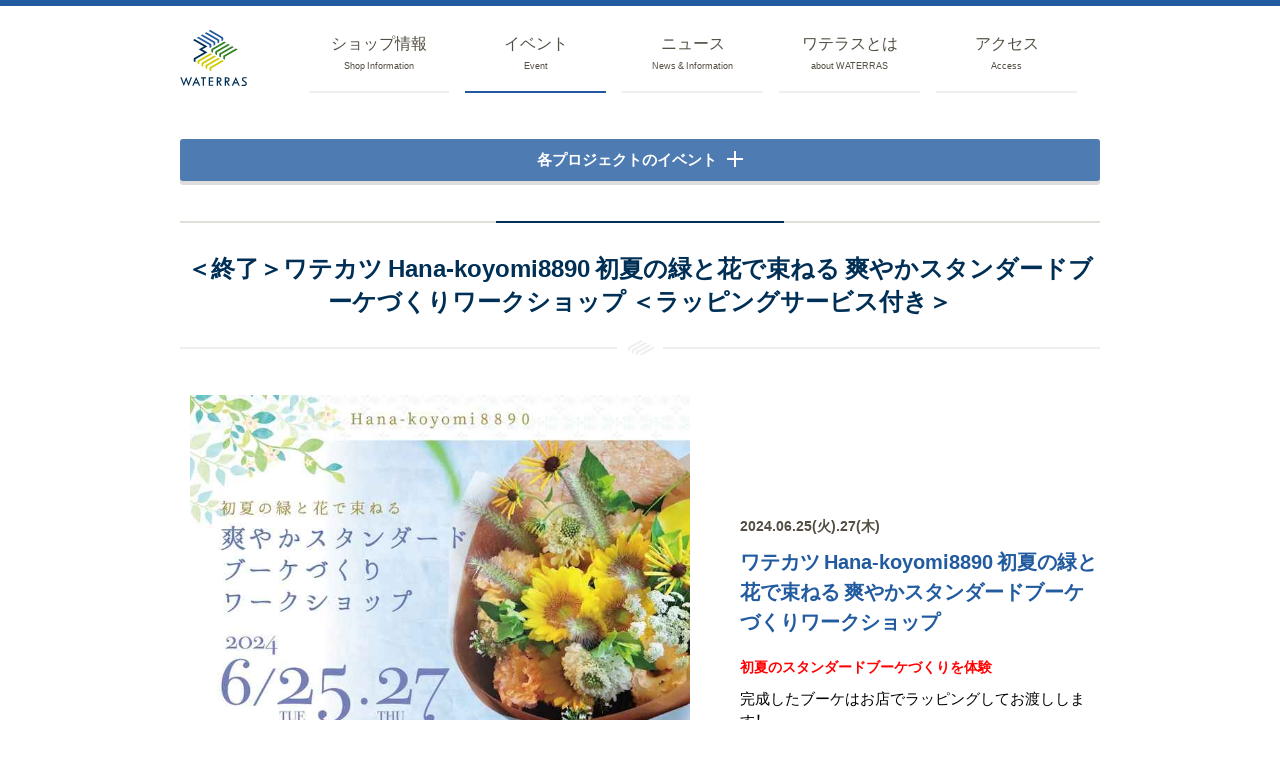

--- FILE ---
content_type: text/html; charset=UTF-8
request_url: https://www.waterras.com/event/archives/event/33686/
body_size: 27493
content:
<!DOCTYPE html>
<html lang="ja-JP">

<head prefix="og: http://ogp.me/ns# fb: http://ogp.me/ns/fb# article: http://ogp.me/ns/article#">

<!-- Google tag (gtag.js) -->
<script async src="https://www.googletagmanager.com/gtag/js?id=G-WHVVPW4BE2"></script>
<script>
window.dataLayer = window.dataLayer || [];
function gtag(){dataLayer.push(arguments);}
gtag('js', new Date());
gtag('config', 'G-WHVVPW4BE2');
</script>

<title>  ＜終了＞ワテカツ  Hana-koyomi8890 初夏の緑と花で束ねる 爽やかスタンダードブーケづくりワークショップ  ＜ラッピングサービス付き＞｜ワテラス - WATERRAS</title>

<meta charset="utf-8">
<meta name="viewport" content="width=device-width, minimum-scale=1, maximum-scale=1" />

<link rel="shortcut icon" href="/images/favicon.ico" type="image/x-icon" />
<meta name="keywords" content="淡路町、神田、御茶ノ水、イベント、マルシェ、料理教室、ワークショップ、グルメ、コミュニティ、（子供）">
<meta name="description" content="神田淡路町にある複合施設「ワテラス（WATERRAS）」のポータルサイト。イベント・施設情報、学生マンションなどの情報をはじめ、御茶ノ水、神田淡路町エリアの情報を発信していきます。">
<meta property="og:locale" content="ja_JP" />


<meta property="og:title" content="＜終了＞ワテカツ  Hana-koyomi8890 初夏の緑と花で束ねる 爽やかスタンダードブーケづくりワークショップ  ＜ラッピングサービス付き＞  |   ワテラス &#8211; WATERRAS"/>
<meta property="og:type" content="article"/>
<meta property="og:url" content="https://www.waterras.com/event/archives/event/33686/"/>
<meta property="og:site_name" content="ワテラス &#8211; WATERRAS"/>
<meta property="og:description" content="神田淡路町にある複合施設「ワテラス（WATERRAS）」のポータルサイト。イベント・施設情報、学生マンションなどの情報をはじめ、御茶ノ水、神田淡路町エリアの情報を発信していきます。"/>


<script src="https://ajax.googleapis.com/ajax/libs/jquery/1/jquery.min.js"></script>
<script src="/scripts/prefixfree.min.js"></script>
<script src="/scripts/rem.js" type="text/javascript"></script>
<script src="/scripts/jquery.basic.js" type="text/javascript"></script>
<script src="/scripts/jquery.basic_wp.js" type="text/javascript"></script>
<link rel="stylesheet" href="/css/reset.css">
<link rel="stylesheet" href="/css/base-styles.css">
<link rel="stylesheet" href="/css/styles.css?20260120173018">
<link rel="stylesheet" href="/css/styles_wp.css">

<link rel="stylesheet" href="/css/print.css" type="text/css" media="print" />




<meta name='robots' content='noindex,follow' />
<link rel='dns-prefetch' href='//s.w.org' />
		<script type="text/javascript">
			window._wpemojiSettings = {"baseUrl":"https:\/\/s.w.org\/images\/core\/emoji\/11\/72x72\/","ext":".png","svgUrl":"https:\/\/s.w.org\/images\/core\/emoji\/11\/svg\/","svgExt":".svg","source":{"concatemoji":"https:\/\/www.waterras.com\/event\/wp-includes\/js\/wp-emoji-release.min.js?ver=4.9.26"}};
			!function(e,a,t){var n,r,o,i=a.createElement("canvas"),p=i.getContext&&i.getContext("2d");function s(e,t){var a=String.fromCharCode;p.clearRect(0,0,i.width,i.height),p.fillText(a.apply(this,e),0,0);e=i.toDataURL();return p.clearRect(0,0,i.width,i.height),p.fillText(a.apply(this,t),0,0),e===i.toDataURL()}function c(e){var t=a.createElement("script");t.src=e,t.defer=t.type="text/javascript",a.getElementsByTagName("head")[0].appendChild(t)}for(o=Array("flag","emoji"),t.supports={everything:!0,everythingExceptFlag:!0},r=0;r<o.length;r++)t.supports[o[r]]=function(e){if(!p||!p.fillText)return!1;switch(p.textBaseline="top",p.font="600 32px Arial",e){case"flag":return s([55356,56826,55356,56819],[55356,56826,8203,55356,56819])?!1:!s([55356,57332,56128,56423,56128,56418,56128,56421,56128,56430,56128,56423,56128,56447],[55356,57332,8203,56128,56423,8203,56128,56418,8203,56128,56421,8203,56128,56430,8203,56128,56423,8203,56128,56447]);case"emoji":return!s([55358,56760,9792,65039],[55358,56760,8203,9792,65039])}return!1}(o[r]),t.supports.everything=t.supports.everything&&t.supports[o[r]],"flag"!==o[r]&&(t.supports.everythingExceptFlag=t.supports.everythingExceptFlag&&t.supports[o[r]]);t.supports.everythingExceptFlag=t.supports.everythingExceptFlag&&!t.supports.flag,t.DOMReady=!1,t.readyCallback=function(){t.DOMReady=!0},t.supports.everything||(n=function(){t.readyCallback()},a.addEventListener?(a.addEventListener("DOMContentLoaded",n,!1),e.addEventListener("load",n,!1)):(e.attachEvent("onload",n),a.attachEvent("onreadystatechange",function(){"complete"===a.readyState&&t.readyCallback()})),(n=t.source||{}).concatemoji?c(n.concatemoji):n.wpemoji&&n.twemoji&&(c(n.twemoji),c(n.wpemoji)))}(window,document,window._wpemojiSettings);
		</script>
		<style type="text/css">
img.wp-smiley,
img.emoji {
	display: inline !important;
	border: none !important;
	box-shadow: none !important;
	height: 1em !important;
	width: 1em !important;
	margin: 0 .07em !important;
	vertical-align: -0.1em !important;
	background: none !important;
	padding: 0 !important;
}
</style>
<link rel='stylesheet' id='ai1ec_style-css'  href='//www.waterras.com/event/wp-content/plugins/all-in-one-event-calendar/cache/964134c1_ai1ec_parsed_css.css?ver=2.5.32' type='text/css' media='all' />
<link rel='stylesheet' id='wp-pagenavi-css'  href='https://www.waterras.com/event/wp-content/plugins/wp-pagenavi/pagenavi-css.css?ver=2.70' type='text/css' media='all' />
<script type='text/javascript' src='https://www.waterras.com/event/?ai1ec_render_js=event.js&#038;is_backend=false&#038;ver=2.5.32'></script>
<link rel='https://api.w.org/' href='https://www.waterras.com/event/wp-json/' />
<link rel="EditURI" type="application/rsd+xml" title="RSD" href="https://www.waterras.com/event/xmlrpc.php?rsd" />
<link rel="wlwmanifest" type="application/wlwmanifest+xml" href="https://www.waterras.com/event/wp-includes/wlwmanifest.xml" /> 
<link rel='prev' title='〈開催中止〉ワテラスマルシェ ≪4/29、4/30≫' href='https://www.waterras.com/event/archives/event/31956/' />
<link rel='next' title='＜終了＞ワテカツ 歴史地理を学びながら考える ＜シリーズ・地域の魅力再発見＞ 第1回：魅惑の北関東（茨城・栃木・群馬）' href='https://www.waterras.com/event/archives/event/32135/' />
<meta name="generator" content="WordPress 4.9.26" />
<link rel="canonical" href="https://www.waterras.com/event/archives/event/33686/" />
<link rel='shortlink' href='https://www.waterras.com/event/?p=33686' />
<link rel="alternate" type="application/json+oembed" href="https://www.waterras.com/event/wp-json/oembed/1.0/embed?url=https%3A%2F%2Fwww.waterras.com%2Fevent%2Farchives%2Fevent%2F33686%2F" />
<link rel="alternate" type="text/xml+oembed" href="https://www.waterras.com/event/wp-json/oembed/1.0/embed?url=https%3A%2F%2Fwww.waterras.com%2Fevent%2Farchives%2Fevent%2F33686%2F&#038;format=xml" />
<meta property="og:url" content="https://www.waterras.com/event/event/archives/event/33686/" />
<meta property="og:title" content="＜終了＞ワテカツ  Hana-koyomi8890 初夏の緑と花で束ねる 爽やかスタンダードブーケづくりワークショップ  ＜ラッピングサービス付き＞ (2024-06-25)" />
<meta property="og:type" content="article" />
<meta property="og:description" content="" />
<meta property="og:image" content="https://www.waterras.com/event/wp-content/uploads/2023/05/watekatsu_flower_720.jpg" />
<meta name="twitter:card" content="summary" />
<meta name="twitter:title" content="＜終了＞ワテカツ  Hana-koyomi8890 初夏の緑と花で束ねる 爽やかスタンダードブーケづくりワークショップ  ＜ラッピングサービス付き＞ (2024-06-25)" />
<meta name="twitter:description" content="No data" />
<meta name="twitter:image" content="https://www.waterras.com/event/wp-content/uploads/2023/05/watekatsu_flower_720.jpg" />

</head>



<body id="event-open" class="event">


<header class="header" id="page-top">
<div class="wrapper">
<div class="col12 mt-0 mb-0">

<p class="header-logo-sp">
<a href="/index.html"><img src="/images/header_logo_sp.svg" class="header-logo-sp-img" alt="ワテラス ロゴ"></a>
<a href='javascript:void(0);'><img src="/images/hamburger_menu.png" class="hamburge-menu-btn" alt="menu"></a>
</p>

<div class="hamburge-menu mt-0">

</div><!--hamburge-menu-->

<div class="nav-all">

<p class="header-logo">
<a href="/index.html" class="off-sp"><img src="/images/header_logo.svg" alt="ワテラス ロゴ"></a>
</p>

<div class="nav-wrap">
<nav class="nav">
<a href="https://www.waterras-mall.com/" class="shop">ショップ<em class="off-sp">情報</em><br><span>Shop Information</span></a>
<a href="/event/" class="event">イベント<br><span>Event</span></a>
<a href="/event/archives/news" class="news">ニュース<br><span>News & Information</span></a>
<a href="/about.html" class="about">ワテラス<em class="off-sp">とは</em><br><span>about WATERRAS</span></a>
<a href="/access.html" class="access">アクセス<br><span>Access</span></a>
</nav>
</div><!--nav-wrap-->

</div><!--nav-all-->

</div><!--col12-->
</div><!--wrapper-->
</header>
<div class="under-menu">

<div class="wrapper">
<ul class="col12 submenu">
<a href="javascript:return false;" class="submenu-project-btn"><li>各プロジェクトのイベント</li></a>
</ul>
</div><!--wrapper-->

<div class="submenu-project">

<div class="wrapper">
<div class="col12 submenu-project-icon">
<div class="icon">
                                                                                                                                                                                                                                                                                                                                       

<a href="/event/project-kids">
<img src="https://www.waterras.com/event/wp-content/uploads/2018/05/2-400x400.png">
</a>




<a href="/event/project-soba">
<img src="https://www.waterras.com/event/wp-content/uploads/2018/05/1-400x400.png">
</a>


<a href="/event/project-marche">
<img src="https://www.waterras.com/event/wp-content/uploads/2018/05/60258326d3767e7e5379a5e712135a5c-400x400.png">
</a>



<a href="/event/project-fab">
<img src="https://www.waterras.com/event/wp-content/uploads/2018/05/project_logo_fab.jpg">
</a>

<a href="/event/project-custom1">
<img src="https://www.waterras.com/event/wp-content/uploads/2020/04/f726bab511dcb79f1d026a117659bec9.jpg">
</a>

<a href="/event/project-custom2">
<img src="https://www.waterras.com/event/wp-content/uploads/2018/05/fc6927a4cd7fc6f068de9eb5d3ae4aff.jpg">
</a>

<a href="/event/project-custom3">
<img src="https://www.waterras.com/event/wp-content/uploads/2018/05/4462ebc6a968f003a9a5893c8cd2442c-400x400.jpg">
</a>




<a href="/event/project-special">
<img src="https://www.waterras.com/event/wp-content/uploads/2018/05/project_logo_special.jpg">
</a>

</div>
</div><!--submenu-project-icon-->
</div><!--wrapper-->




</div><!--submenu-project-->
<article class="article">

<p class="print-display-top" style="display:none;"><img src="/images/header_logo.png" alt="ワテラス ロゴ"></p>



<section class="wrapper">
<h1 class="col12 page-title">
＜終了＞ワテカツ  Hana-koyomi8890 初夏の緑と花で束ねる 爽やかスタンダードブーケづくりワークショップ  ＜ラッピングサービス付き＞</h1>
</section>


<section class="wrapper">

<p class="col7 col10-sp mt-0 text-center">

<img src="https://www.waterras.com/event/wp-content/uploads/2023/05/watekatsu_flower_720-720x720.jpg" width="720" height="720" alt="" class="main_image" />

</p>



<div class="col5 col10-sp event-text mt-0 mb-tb-0">
<span>2024.06.25(火).27(木)</span>
<span>ワテカツ Hana-koyomi8890 初夏の緑と花で束ねる 爽やかスタンダードブーケづくりワークショップ</span>
<p><span style="color: #ff0000;"><strong>初夏のスタンダードブーケづくりを体験</strong></span></p>
<p>完成したブーケはお店でラッピングしてお渡しします！</p>
<p>※定員に達した為、締め切りとなりました。皆さまご応募いただきありがとうございました。</p>
</div>




<div class="col7 col10-sp event-detail">
<ul><li>ワテラスコモン１Fの花屋・園芸店のHana-koyomi8890によるスタンダードブーケづくりの体験ワークショップを開催します。今回は、初夏の爽やかな緑やお花を使用したオリジナルのブーケを作ってみましょう。自分へのちょっとしたご褒美や大切な方へのプレゼントとしてもおすすめです。出来上がったものは、お店でラッピングをしてお渡しするサービス付きです。どなたでもお気軽にご参加ください。</li><li>※画像はイメージです。使用するお花は、市場の動向により変動します。</li><li></li><li>■日時：</li><li>6/25（火）18:00〜19:30</li><li>6/27（木）18:00〜19:30</li><li>※各日とも同じ内容で開催しますので、ご都合の良い日でご参加ください。</li><li>※終了時刻は進行状況によって前後することがございますので、ご了承ください。</li><li></li><li>■講師：Hana-koyomi8890 後 達也</li><li>■会場：ワテラスコモンサロン（1F）</li><li>■申し込み：ワテラス公式HPより（先着順）</li><li>■参加費：ワテラス在勤在住者：2,000円／一般：2,500円</li><li>※参加費は事前決済制です。お支払い後のお客様都合によるキャンセルは、ご返金ができませんのでご注意ください。</li><li>■定員：各日８名</li><li>■お持ち物：特になし</li><li>主催：一般社団法人淡路エリアマネジメント</li><li>協力：安田不動産株式会社　合同会社Studio1988</li><li></li><li>&nbsp;</li><li></li><li><a href="https://lin.ee/YJJewKL"><img src="https://scdn.line-apps.com/n/line_add_friends/btn/ja.png" alt="友だち追加" height="36" border="0" /></a></li><li></li><li>ワテラス公式アカウントでお得な情報をGET！</li><li></li><li>&nbsp;</li><li></li><li>&nbsp;</li><li></li><li>&nbsp;</li><li></li><li>&nbsp;</li></ul>
</div>






<div class="col5 col10-sp">
<p class='event-end'>このイベントの申し込みは終了いたしました<span>20240623</span></p><p class='event-join-text'> 6月25日（火）18：00～19:30の回　締め切りました。</p><p class='event-join-text'> 6月27日（火）18：00～19:30の回　締め切りました。</p>



<div class="event-project">
<span class="num">16</span>

<div class="project02">
</div>

<div class="project03">
<a href="/event/project-kids">
<img src="https://www.waterras.com/event/wp-content/uploads/2018/05/2-400x400.png">
</a>
<p><span>ワテラスキッズ</span>
移動式子ども基地は、子どもたちとペイントした車に様々な素材や遊び道具を載せた遊びの車です。ワテラスの広場や公園に自由に遊べる場をつくり、遊びを通じた地域交流や親子の集いの場として、まちの面白さ、つながりによる幸せ、日常にある豊かさを感じてほしいと願っています。</p>
</div>


<div class="project04">
<a href="/event/project-yoga">
<img src="https://www.waterras.com/event/wp-content/uploads/2018/05/project_logo_yoga.png">
</a>
<p><span>ワテラスソトヨガクラブ</span>
区立淡路公園の芝生を活用した屋外無料ヨガ教室。 講師は、神田明神の前でヨガ教室を運営している三井乙笑（みついおとえ）先生。 朝の清々しい空気の中で、じっくりゆっくり身体を動かして、すてきな1日をスタートさせましょう。</p>
</div>


<div class="project05">
</div>


<div class="project06">
<a href="/event/project-soba">
<img src="https://www.waterras.com/event/wp-content/uploads/2018/05/1-400x400.png">
</a>
<p><span>ワテラス神田そば研</span>
神田と言えば「そば」。地元の老舗「かんだやぶそば」の協力のもと「そば教室」を開催中です。第2日曜日はそば打ち教室で、そば打ちから茹で方まで学びます。初心者からベテランまで楽しんで頂けるよう、そば研の講師陣が丁寧にレクチャーします。毎回そばの試食付きで楽しめます。</p>
</div>


<div class="project07">
</div>


<div class="project08">
<a href="/event/project-marche">
<img src="https://www.waterras.com/event/wp-content/uploads/2018/05/60258326d3767e7e5379a5e712135a5c-400x400.png">
</a>
<p><span>ワテラスマルシェ</span>
神田淡路町に賑わいと彩りを添えるワテラスマルシェ。産地直送の新鮮な野菜や果物のほか、旬のフルーツを使ったスイーツ、良質なイタリアのオリーブオイル、大変珍しいカラスミなどの珍味などのバラエティ豊かな食材と、キッチンカーでは出来立ての温かいお食事も召し上がれます。いわば、食材を知り尽くしたプロたちでもある販売スタッフと会話を楽しみながら、お気に入りの逸品を見つけてみませんか。</p>
</div>


<div class="project09">
<a href="/event/project-roboclub">
<img src="https://www.waterras.com/event/wp-content/uploads/2018/05/project_logo_roboclub.jpg">
</a>
<p><span>お茶の水ロボットクラブ</span>
学校でプログラミングを学ぶ時代、お茶の水ロボットクラブでは、ロボットを使って楽しくプログラミングを体験します。教育ではなく、遊びの中からプログラミングに興味・関心をもってもらう機会を提供します。</br>初めてロボットをプログラミングするタッチ＆トライと、経験者が自分のロボットで競技を通じてレベルアップを図るスキルアップ練習会を提供。</br>学校や塾とは違う、遊びの場でロボットを使ったプログラミングを体験しませんか？開発現場の技術者育成を支援するNPO団体が、未来を創る子ども達に、素敵な体験を提供します。</p>
</div>


<div class="project10">
</div>


<div class="project11">
<a href="/event/project-fab">
<img src="https://www.waterras.com/event/wp-content/uploads/2018/05/project_logo_fab.jpg">
</a>
<p><span>FREE AWAJI BOOK 8890</span>
神田淡路町界隈の「粋なモノ」を発信する地域情報誌。「 淡路町を、神田を、もっと楽しいまちに。」をテーマに豊かな地域資源をご紹介します。 8月、12月、4月の年3回発行。 （「8890」とは、漢字の「粋」を数字で表現したものです。）</p>
</div>


<div class="project12">
<a href="/event/project-special">
<img src="https://www.waterras.com/event/wp-content/uploads/2018/05/project_logo_special.jpg">
</a>
<p><span>その他イベント</span>
ワテラスでは、地元だけでなく全国各地の行政、企業、学校、各種団体、施設などと連携し、豊かな地域資源を活かしながら、人々の「交流」を目的としたさまざまなイベントを開催しています。</p>
</div>


<div class="project13">
</div>


<div class="project14">
<a href="/event/project-custom1">
<img src="https://www.waterras.com/event/wp-content/uploads/2020/04/f726bab511dcb79f1d026a117659bec9.jpg">
</a>
<p><span>かんだ歌宴</span>
2014年5月に神田出身、もしくは関わりの深い、現在活躍を続けるプロのオペラ歌手によって、声楽技術のさらなる向上および常に新しい挑戦をすることを目的として結成されました。2017年より「ちよだ芸術祭」を開催し、地域の芸術振興に貢献する活動を開始し、2019年より運営体制を一新し、「子供からお年寄りまで、良質の芸術に触れ合う機会の提供」を目的とし、地域参加型の公演活動の更なる発展、充実を目指しています。</br>ちよだ芸術祭詳細はこちらから　https://chiyoda-artfes.com/</p>
</div>


<div class="project15">
<a href="/event/project-custom2">
<img src="https://www.waterras.com/event/wp-content/uploads/2018/05/fc6927a4cd7fc6f068de9eb5d3ae4aff.jpg">
</a>
<p><span>Wellness Discovery,WATERRAS</span>
ワテラスが目指してきたもの。
それは、この街で日々を過ごす人にとっての今日よりもちょっとよい明日。
一日一日を大切に考えることが、
よりよい明日をてらし、
それがやがてこの街の伝統となり、
そして未来へとつながることを信じて。
あなたの生き生きとした日々のために
ココロとカラダにちょっといいことを
ワテラスからそっとお届けします。</p>
</div>


<div class="project16">
<a href="/event/project-custom3">
<img src="https://www.waterras.com/event/wp-content/uploads/2018/05/4462ebc6a968f003a9a5893c8cd2442c-400x400.jpg">
</a>
<p><span>ワテカツ</span>
⼀般社団法⼈淡路エリアマネジメントは、2022年より新たなイベントシリーズ「ワテカツ」を展開いたします。
Wellness Discovery, WATERRASという中⻑期的な⽅針のもと、ワーカーや地域の⽅々をはじめワテラスに関わるすべての皆様の⽇常が新鮮で
刺激に満ちたものになるお⼿伝いができればと思い、本企画を始動いたしました。
ワテカツでは、「学び・カルチャー」「⾷」「健康・スポーツ」「ネイバーフッド」という４つのラインを設け、⼈々の好奇⼼をくすぐる体験を
お届けしてまいります。皆様の多様な関⼼に応えられるよう、さまざまなジャンルのゲストをお招きしたイベントを開催予定です。
ワテラスがこれからも⽂化発信のプラットフォームとして地域に貢献する存在であると同時に、⼈々の⽇常に彩りを添える存在となれるよう取り
組んで参ります。　【ワテカツチャンネルでは過去のイベントのアーカイブ配信を行う予定です。お楽しみに！】

</p>
</div>


<div class="project17">
<a href="/event/project-custom4">
<img src="https://www.waterras.com/event/wp-content/uploads/2018/05/project_logo_custom4-399x400.jpg">
</a>
<p><span>カスタムグループ4</span>
カスタムグループ4の基本説明文 </p>
</div>


<div class="project18">
<a href="/event/project-custom5">
<img src="https://www.waterras.com/event/wp-content/uploads/2018/05/project_logo_custom5-399x400.jpg">
</a>
<p><span>カスタムグループ5</span>
カスタムグループ5の基本説明文</p>
</div>


<div class="project19">
<a href="/event/project-custom6">
<img src="https://www.waterras.com/event/wp-content/uploads/2018/05/project_logo_custom6-399x400.jpg">
</a>
<p><span>カスタムグループ6</span>
カスタムグループ6の基本説明文</p>
</div>





</div><!--event-project-->
</div><!--col5-->










</section>




<section class="wrapper mt-3em">
<div class="col12 col10-sp">
<a href="/event/" class="top-event-all-btn">
<img src="/images/top_allevent_arrow.png">開催イベントのトップへ</a>
</div>
</section><!--wrapper-->

<p class="print-display-footer" style="display:none;">ワテラス（WATERRAS）<br>〒101-0063  東京都千代田区神田淡路町二丁目101<br>www.waterras.com</p>


</article>







<footer class="footer">
<div class="wrapper footer-link">

<div class="col12 col11-sp mt-0">

<a href="#">
<img src="/images/footer_top_btn.svg" class="footer-top-btn">
</a>

<ul>
<li class="footer-link-title">ショップ情報</li>
<li><a href="https://www.waterras-mall.com/shop/ex/floor/map.jsp">フロアマップ</a></li>
<li><a href="https://www.waterras-mall.com/shop/list.jsp#search-all">ショップ一覧</a></li>
<li><a href="https://www.waterras.com/common/" target="_blank">ホールのご紹介</a></li>
</ul>

<ul>
<li class="footer-link-title">ワテラスとは</li>
<li><a href="/about.html">ワテラスとは</a></li>
<li><a href="/awaji_am.html">淡路エリアマネジメントとは</a></li>
<li><a href="/fab.html">FAB(地域情報誌)</a></li>
<li><a href="/event/studenthouse/">スチューデントハウス</a></li>
</ul>

<ul>
<li><a href="/">トップページ</a></li>
<li><a href="/event/archives/news">ニュースとお知らせ</a></li>
<li><a href="/event/">イベント</a></li>
<li><a href="/access.html">アクセス</a></li>
</ul>

<ul>
<li><a href="https://www.waterras.com/contact/">お問い合わせ</a></li>
<li><a href="/faq.html">FAQ</a></li>
<li><a href="/policy.html">プライバシーポリシー</a></li>
</ul>


<script>(function(d, s, id) {
  var js, fjs = d.getElementsByTagName(s)[0];
  if (d.getElementById(id)) return;
  js = d.createElement(s); js.id = id;
  js.src = "//connect.facebook.net/ja_JP/all.js#xfbml=1";
  fjs.parentNode.insertBefore(js, fjs);
}(document, 'script', 'facebook-jssdk'));</script>

<ul class="social-button mb-1em-sp">
<li class="fb">


<div id="fb-root"></div>
<script>(function(d, s, id) {
  var js, fjs = d.getElementsByTagName(s)[0];
  if (d.getElementById(id)) return;
  js = d.createElement(s); js.id = id;
  js.src = "//connect.facebook.net/ja_JP/sdk.js#xfbml=1&version=v2.4&appId=179534935424712";
  fjs.parentNode.insertBefore(js, fjs);
}(document, 'script', 'facebook-jssdk'));</script>

<div class="fb-like" data-layout="button" data-action="like" data-show-faces="false" data-share="false"></div>

</li>
<li class="tw"><a href="https://twitter.com/share" class="twitter-share-button" data-lang="ja" data-count="none">ツイート</a>
<script>!function(d,s,id){var js,fjs=d.getElementsByTagName(s)[0],p=/^http:/.test(d.location)?'http':'https';if(!d.getElementById(id)){js=d.createElement(s);js.id=id;js.src=p+'://platform.twitter.com/widgets.js';fjs.parentNode.insertBefore(js,fjs);}}(document, 'script', 'twitter-wjs');</script>
</li>
</ul>

</div><!--col12-->
</div><!--wrapper-->

<div class="wrapper">
<hr>
<div class="col8 col10-sp">
<p class="footer-logo-box">
<span class="footer-logo">
	<a href="/"><img src="/images/footer_waterras_logo.svg"></a>
</span>
<span class="footer-copy">
神田淡路町 ワテラス(WATERRAS)のイベント、店舗、<br class="off-sp">学生マンションなどの情報を発信していきます。
</span>
</p>
</div><!--col8-->
<p class="col4 col10-sp footer-copyright">
(c) Awaji Area Management Association
</p>
</div><!--wrapper-->

</footer>

<script>
  (function(i,s,o,g,r,a,m){i['GoogleAnalyticsObject']=r;i[r]=i[r]||function(){
  (i[r].q=i[r].q||[]).push(arguments)},i[r].l=1*new Date();a=s.createElement(o),
  m=s.getElementsByTagName(o)[0];a.async=1;a.src=g;m.parentNode.insertBefore(a,m)
  })(window,document,'script','//www.google-analytics.com/analytics.js','ga');

  ga('create', 'UA-66808700-1', 'auto');
  ga('send', 'pageview');

</script></div><!--under-menu-->



<script type='text/javascript' src='https://www.waterras.com/event/wp-includes/js/wp-embed.min.js?ver=4.9.26'></script>
</body>
</html>




























































--- FILE ---
content_type: text/css
request_url: https://www.waterras.com/css/base-styles.css
body_size: 6971
content:
@charset "utf-8";

@import url(//cdn.jsdelivr.net/npm/yakuhanjp@3.0.0/dist/css/yakuhanjp.min.css);


html{
font-size: 62.5%;
}

body {
font-family:'YakuHanJP','Hiragino Kaku Gothic ProN', Meiryo, sans-serif;
line-height:1.5;
color:#544F43;
color:#000;
min-width:100%;
width:100%;
background: #fff;
}
.header{
background: #fff;
}
.under-menu, article{
background: #fff;
}
article,header,footer { width:100%; }

a { text-decoration:none; color:#544F43;}

img{max-width: 100%;}

a img{transition:opacity .2s;}
a img:hover{opacity: .5;}

h1,h2,h3,h4,h5{
line-height: 1.4;
}

/* margin */
.mt-0{ margin-top: 0 !important; }
.mt-05em{ margin-top: .5rem !important; }
.mt-1em{ margin-top: 1rem !important; }
.mt-2em{ margin-top: 2rem !important; }
.mt-3em{ margin-top: 3rem !important; }
.mt-4em{ margin-top: 4rem; }
.mt-5em{ margin-top: 5rem; }
.mt-6em{ margin-top: 6rem; }
.mr-02em{ margin-right: .2rem; }
.mr-05em{ margin-right: .5rem; }
.mr-1em{ margin-right: 1rem; }
.mr-2em{ margin-right: 2rem; }
.mr-3em{ margin-right: 3rem; }
.mr-4em{ margin-right: 4rem; }
.mb-0{ margin-bottom: 0 !important; }
.mb-05em{ margin-bottom: .5rem; }
.mb-1em{ margin-bottom: 1rem !important; }
.mb-2em{ margin-bottom: 2rem; }
.mb-3em{ margin-bottom: 3rem; }
.mb-4em{ margin-bottom: 4rem; }
.mb-5em{ margin-bottom: 5rem; }
.mb-6em{ margin-bottom: 6rem; }
.ml-02em{ margin-left: .2rem; }
.ml-05em{ margin-left: .5rem; }
.ml-1em{ margin-left: 1rem; }
.ml-2em{ margin-left: 2rem; }
.ml-3em{ margin-left: 3rem; }
.ml-4em{ margin-left: 4rem; }
.margin-0{margin: 0!important;}

/* padding */
.pt-0{ padding-top: 0 !important; }
.pt-05em{ padding-top: .5rem; }
.pt-1em{ padding-top: 1rem; }
.pt-2em{ padding-top: 2rem; }
.pt-3em{ padding-top: 3rem; }
.pt-4em{ padding-top: 4rem; }
.pt-5em{ padding-top: 5rem; }
.pt-6em{ padding-top: 6rem; }
.pr-02em{ padding-right: .2rem; }
.pr-05em{ padding-right: .5rem; }
.pr-1em{ padding-right: 1rem; }
.pr-2em{ padding-right: 2rem; }
.pr-3em{ padding-right: 3rem; }
.pr-4em{ padding-right: 4rem; }
.pb-05em{ padding-bottom: .5rem; }
.pb-1em{ padding-bottom: 1rem; }
.pb-2em{ padding-bottom: 2rem; }
.pb-3em{ padding-bottom: 3rem; }
.pb-4em{ padding-bottom: 4rem; }
.pb-5em{ padding-bottom: 5rem; }
.pb-6em{ padding-bottom: 6rem; }
.pl-02em{ padding-left: .2rem; }
.pl-05em{ padding-left: .5rem; }
.pl-1em{ padding-left: 1rem; }
.pl-2em{ padding-left: 2rem; }
.pl-3em{ padding-left: 3rem; }
.pl-4em{ padding-left: 4rem; }
.padding-0{padding: 0!important;}


.mb-05em-sp{ margin-bottom: .5rem; }
.mb-1em-sp{ margin-bottom: 1rem; }
.mb-2em-sp{ margin-bottom: 2rem; }
.mb-3em-sp{ margin-bottom: 3rem!important; }
.pt-1em-sp{ padding-top: 1rem; }


/* Container */
.wrapper{
width: 100%;
display: block;
position:relative;
margin:0 auto;
letter-spacing: -0.4rem;/* i-b 隙間埋め用 */
display: block\9; /* i-b 隙間埋め用 IE 8,9対応 */
-webkit-font-smoothing: antialiased;
-moz-osx-font-smoothing: grayscale;
text-align: center;
}
.wrapper:after{
content:"";
display: block;
clear:both;
}
.col1,.col2,.col3,.col4,.col5,.col6,
.col7,.col8,.col9,.col10,.col11,.col12{
display:inline-block;
vertical-align:middle;
position: relative;
margin-left: 2.08%;
margin-right: 2.08%;
margin-top:10px;
margin-bottom:10px;
width:95.8318%;
letter-spacing: normal;/* i-b 隙間埋め用 */
box-sizing: border-box;
font-size:1.4rem;
}

.col1-sp { width:4.168%; }
.col2-sp { width:12.5%; }
.col3-sp { width:20.835%; }
.col4-sp { width:29.1662%; }
.col5-sp { width:37.5%; }
.col6-sp { width:45.8326%; }
.col7-sp { width:54.168%; }
.col8-sp { width:62.5%; }
.col9-sp { width:70.835%; }
.col10-sp { width:79.168%; }
.col12-sp { width:95.8318%; }

/* display */
.db{display: block;}
.di{display: inline;}
.dib{display: inline-block;}
.dt{display: table !important;}
.dtc{display: table-cell !important;vertical-align:middle;}

/* box move */
.right{ margin-left:auto; margin-right:0; }
.left{ margin-left:0; margin-right:auto; }
.center{ margin-right:auto; margin-left: auto; }

/* text-align */
.text-right{ text-align: right; }
.text-left{ text-align: left; }
.text-center{ text-align: center; }

/* v-align */
.vertical-top{ vertical-align: top; }

/* float */
.fl{ float:left; }
.fr{ float:right; }
.fi{ float:inherit; text-align: center;}

/* on off */
.on-sp { display:block; }
.off-sp { display:none; }
.on-tb { display:none; }
.off-tb { display:none; }
.on-pc { display:none; }
.off-pc { display:inline; }


@media print, screen and (min-width:768px) {



/* on off */
.on-sp { display:none; }
.off-sp { display:block; }
.on-tb { display:block; }
.off-tb { display:none; }

.mb-05em-sp{ margin-bottom: 0; }
.mb-1em-sp{ margin-bottom: 0; }
.mb-2em-sp{ margin-bottom: 0; }
.mb-3em-sp{ margin-bottom: 0; }
.mb-0-tb{ margin-bottom: 0!important; }
.mt-3em-tb{ margin-top: 3rem!important; }
.mb-2em-tb{ margin-bottom: 2rem; }
.pt-1em-sp{ padding-top: 0; }


/* column*/
.col1,.col2,.col3,.col4,.col5,.col6,
.col7,.col8,.col9,.col10,.col11,.col12 {
margin-top:20px;
margin-bottom:20px;
}
.col1 { width:4.168%; }
.col2 { width:12.5%; }
.col3 { width:20.835%; }
.col4 { width:29.168%; }
.col5 { width:37.5%; }
.col6 { width:45.83%; }
.col7 { width:54.168%; }
.col8 { width:62.5%; }
.col9 { width:70.835%; }
.col10 { width:79.168%; }
.col11 { width:87.5%; }
.col12 { width:95.8318%; }
.col100 { width:100.0%; }
/* column-margin-left */
.ml-col0{ margin-left:0% !important; }
.ml-col1{ margin-left:8.3332% !important; }
.ml-col2{ margin-left:16.6664% !important; }
.ml-col3{ margin-left:25.0% !important; }
.ml-col4{ margin-left:33.3328% !important; }

}


@media print, screen and (min-width:960px) {

.wrapper{
max-width: 960px;
}

/* on off */
.off-tb { display:block; }
.on-pc { display:block; }
.off-pc { display:none; }
/* column*/
.col1-pc { width:4.1666%; }
.col2-pc { width:12.5%; }
.col3-pc { width:20.833%; }
.col4-pc { width:29.1662%; }
.col5-pc { width:37.4994%; }
.col6-pc { width:45.8326%; }
.col7-pc { width:54.1658%; }
.col8-pc { width:62.499%; }
.col9-pc { width:70.8322%; }
.col10-pc { width:79.1654%; }
.col11-pc { width:87.4986%; }
.col12-pc { width:95.8318%; }
.col100 { width:100.0%; }
/* column-margin-left */
.ml-col0-pc{ margin-left:0 !important; }
.ml-col1-pc{ margin-left:8.3332% !important; }
.ml-col2-pc{ margin-left:16.6664% !important; }
.ml-col3-pc{ margin-left:25.0% !important; }
.ml-col4-pc{ margin-left:33.3328% !important; }



}/*@media screen and (min-width:960px)*/






/* basic design */

/* button */
.btn{
border-radius: 6px;
box-shadow: 0 4px 0 0 #ddd;
width: 200px;
}
.btn a{
display: block;
text-align: center;
padding:10px 20px;
background: #eee;
}
.btn a:hover{
background: #ddd;
}

/* Text */
.small { font-size:80%; }
.smaller { font-size:70%; }
.big{font-size: 115%; }
.bigger{font-size: 125%; }
.strong{font-weight: bold; }
.caption{ font-size:80%; padding-top:1rem; }
/*
hr{height: 1px; border: none; border-top: 1px #ccc solid; margin:3rem 0;}
*/
#pagetop { position:fixed; bottom:20px; right:20px; cursor:pointer; opacity:0.8; }

.cover{
background-image: url("");
background-size: cover;
height:400px;
}

--- FILE ---
content_type: text/css
request_url: https://www.waterras.com/css/styles.css?20260120173018
body_size: 32238
content:
@charset "utf-8";

.nav-all{
background: #fff;
z-index: 999;
}

.nav-wrap{
display: inline-block;
width: 100%;
vertical-align: middle;
padding: 0;
}
.nav{
display: table;
width: 100%;
table-layout: fixed;
box-sizing: border-box;
border-spacing: 4px;
}
.nav a{
display: table-cell;
position: relative;
border-bottom: #EDEFF0 solid 2px;
text-align: center;
transition:opacity .3s;
vertical-align: middle;
font-size: 1.2rem;
line-height: 1.5rem;
font-weight: bold;
background: #f5f5f5;
padding-top: 1rem;
padding-bottom: .8rem;
transition: all .2s;
}
.nav a:hover{
border-bottom-color: #c7d3d8;
}
.nav a span{
display: none;
font-size: .9rem;
padding-top: .2rem;
}
/*ヘッダーの切り替え*/
body.shop nav a.shop{
border-bottom-color: #235A9F;
}
body.event nav a.event{
border-bottom-color: #235A9F;
}
body.news nav a.news{
border-bottom-color: #235A9F;
}
body.about nav a.about{
border-bottom-color: #235A9F;
}
body.access nav a.access{
border-bottom-color: #235A9F;
}




.event-list-data{
margin-bottom:2rem;
padding: 0 5px;
}
.event-list-data h1{
margin:1rem 0 1rem;
color: #225B9F;
font-size: 1.3rem;
line-height: 1.3;
font-weight: bold;
}
.event-list-data h1 a{
background: #fff!important;
color: #225B9F;
margin-bottom:0;
text-align:left!important;
}
.event-list-data h2{
margin-top:1.1rem;
padding-bottom:10px;
border-bottom: solid 1px #F0EFED;
font-weight: bold;
font-size: 1rem;
line-height: 1.3;
}
.event-list-data p{
font-size: 1.2rem;
line-height: 1.3;
}
.event-list-data p img{
display:none;
}
.event-list-data div a{
background-color: #e7f1f9;
font-size: 1rem;
color: #225b9f;
margin-top: 15px;
display: inline-block;
border-radius: 2px;
padding: 3px 6px 4px 6px;
transition: all .2s;
}
.event-list-data div a:hover{
background-color: #cfe0ef;
}



h1.page-title{
font-size:1.8rem;
background: url(/images/pagetitle_top.png) no-repeat    center top;
padding:20px 0 10px;
text-align: center;
font-weight: bold;
color: #002F56;
}
h1.page-title:after{
content: "";
display: block;
background: url(/images/pagetitle_bottom.png) no-repeat center top;
height: 20px;
margin-top: 10px;
}

.lead h1{
font-size: 1.7rem;
color:#225b9f;
margin: 2rem 0 1rem;
}
.lead p{
font-size: 1.4rem;
}
.header-main{
font-size: 1.7rem;
color:#225b9f;
font-weight: bold;
border-top: #a7bdd4 solid 1px;
background: url(../images/header_arrow_under.svg) no-repeat .5rem 2.8rem;
padding: 2rem 0 0 4rem;
margin-top: 3rem;
}
.header-cercle{
font-size: 1.6rem;
color:#225b9f;
font-weight: bold;
background: url(../images/header_arrow_cercle.png) no-repeat 0 center;
padding-left: 2rem;
margin: 1rem 0;
}



.fv-area{
transition: opacity .6s;
background-color: #001d3f;
}
.slider{
opacity:0;
z-index: -100;
transition: opacity .2s;
}
.slider h1,
.slider h2{
text-align: center;
color:#fff;
}
.slider h1{
font-size:1.2rem;
padding-top: 15px;
font-weight: bold;
}
.slider h2{
font-size:1rem;
padding-top: 4px;
}
.slider .slick-dots{
text-align: right;
position: absolute;
right: 5px;
bottom: -20px;
}
.slider-arrow{
display: none!important;
}
.slider .slick-slide img:hover{
opacity: 1;
}
.slider li a img{
left:0;
right:0;
margin:auto;
}






.top-news .col12{
height: 40px;
overflow: hidden;
background-color: #e7f1f9;
border-radius:6px;
position: relative;
transition: all .2s;
}
.top-news .col12.hover{
background-color: #cfe0ef;
}
.top-news ul{
font-size: 14px;
}
.top-news li a{
color: #225b9f;
width:100%;
display: block;
overflow: hidden;
white-space: nowrap;
text-overflow: ellipsis;
padding: 1rem 1rem 1rem 1.5rem;
box-sizing: border-box;
font-size: 12px;
line-height: 1.5;
font-weight: bold;
}
.top-news-fv,
.top-news-insta{
display: block;
position: absolute;
top:0;
bottom: 0;
margin: auto;
z-index: 100;
height: 24px;
width: 24px;
}
.top-news-fv{
right:7px;
}
.top-news-insta{
right:34px;
}
.top-news .facebook-tooltip{
display: inline-block;
opacity: 0;
position: absolute;
z-index: 300;
top: -5px;
right: 10px;
transition: all .3s;
}
.top-news .insta-tooltip{
display: inline-block;
opacity: 0;
position: absolute;
z-index: 300;
top: -5px;
right: 40px;
transition: all .3s;
}


.top-event-all-btn,.news-all-btn{
color: #4E7CB2;
border: #c7d7ea 2px solid;
padding:10px 20px;
display: block;
text-align: center;
border-radius: 4px;
font-size: 1.6rem;
font-weight: bold;
transition: all 0.2s;
vertical-align: middle;
}
.top-event-all-btn:before,
.news-all-btn:before{
content: url(/images/all_btn_arrow.svg);
margin-right: 10px;
position: relative;
top: 3px;
}
.top-event-all-btn img,
.news-all-btn img{
display: none;
}
.top-event-all-btn img,.news-all-btn img{
margin-right: 1rem;
position: relative;
top: -2px;
}
.top-event-all-btn:hover,.news-all-btn:hover{
background: #f6fafd;
border: #6d9dd3 2px solid;
}

.top-banner-area{
background: #F0EFED;
width: 100%;
padding: 3rem 0;
margin-top: 3rem;
}
.top-banner{
vertical-align: top;
margin-top: 3rem;
margin-bottom: 0;
}
.top-banner-left, .top-banner-right {
display:inline-block;
width:47.8%;
vertical-align:top;
}
.top-banner-left{
margin-right:2%;
}
.top-banner-left img, .top-banner-right img{
margin-bottom:2rem;
}

/*studenthouse*/
#studenthouse .main-img{
background-color: #f99b00;
font-weight: bold;
position: relative;
}
#studenthouse .main-img section{
display: inline-block;
vertical-align: middle;
box-sizing: border-box;
}
#studenthouse .main-img section:last-of-type{
padding: 15px 20px 15px 20px;
width: 100%;
position: relative;
}
#studenthouse .main-img h1{
background-color: #ea7400;
color: #fff;
font-size: 1.6rem;
padding-left:1rem;
margin: 0;
box-sizing: border-box;
}
#studenthouse .main-img h2{
font-size: 2.4rem;
line-height: 1.4;
margin-top: 10px;
}
#studenthouse .main-img .sup{
font-size: 1.2rem;
vertical-align: top;
}
#studenthouse .main-img ul{
color: #fff;
border-top: #BB7A2A 1px solid;
padding-top: 15px;
padding-left: 2rem;
margin-top: 15px;
}
.main-img li{
list-style-type: circle;
list-style-position:outside;
}
#studenthouse .main-img p{
color: #fff;
line-height: 1.4;
}
#studenthouse .main-img p.caution{
font-size: 1rem;
padding-top: 1rem;
}
#studenthouse .main-img p.circle{
background-color: #ea7400;
font-size: 1.2rem;
border-radius: 160px;
padding: 15px;
box-sizing: border-box;
height: 110px;
width: 110px;
border: 2px #fff solid;
position: absolute;
right: 5px;
top:10px;
display:flex;
align-items:center;
justify-content:center;
text-align: center;
}

.student-recruitment{
background: #eb7400;
padding:1rem;
font-size: 1.5rem!important;
color: #fff;
text-align: center;
font-weight: bold;
}
.student-room p{
margin-bottom: 1rem;
}
.terms-list dt,.terms-list dd{
display: inline-block;
margin-bottom: 1rem;
border-top: #eee solid 1px;
padding-top: 1rem;
}
.terms-list dt{
width:27%;
font-weight: bold;
vertical-align: top;
}
.student-terms dd{
width:73%;
}
.qa-q{
background-color: #b9d1e4;
text-align: center;
}
.qa-a{
margin-bottom: .4rem;
background-color: #dee8f1;
}
.qa-q dd,.qa-a dd,.qa-q dt,.qa-a dt{
box-sizing: border-box;
display: inline-block;
padding:1rem;
}
.qa-q dt,.qa-a dt{
width:10%;
text-align: center;
color: #2C5780;
font-weight: bold;
vertical-align: top;
}
.qa-q dd,.qa-a dd{
width:90%;
}
.qa-q dt{
padding:1rem;
background-color: #b9d1e4;
color: #2C5780;
}
.qa-q dd{
background-color: #dee8f1;
}
.qa-a dt{
background-color: #dee8f1;
}
.qa-a dd{
background-color: #edf2f6;
}
.student-terms ul{
padding-left: 2rem;
}
.student-terms li{
margin-bottom: 1rem;
list-style: circle outside;
}

.student-tel span{
display: inline-block;
font-weight: bold;
font-size: 2rem;
margin-bottom: .5rem;
}

.link-arrow{
background: url(../images/link-arrow.png) no-repeat 0 .7rem;
display: inline-block;
padding-left: 1rem;
color:#225b9f;
margin: 1rem 0;
}
.link-noarrow{
display: inline-block;
color:#225b9f;
}

.event-text span{
color: #225B9F;
font-size: 1.6rem;
display: block;
margin-bottom: 15px;
font-weight:bold;
}
.event-text span:first-child{
color: #544F43;
font-size: 1.3rem;
margin-bottom: 10px;
}
.event-text{
font-size: 1.3rem;
}
.event .col7.mt-0 img {
max-height:500px;
width:auto;
height:auto;
}
.event-detail{
vertical-align: top;
font-size: 1.3rem;
}
.event-detail li{
margin-bottom:1rem;
list-style:none;
}
.event-detail a{
text-decoration: underline;
}

.event-join{
margin-bottom: 4rem;
width: 100%;
display: none;
}
.event-join a{
color: #fff;
padding:10px 20px;
display: block;
text-align: center;
background: #4E7CB2;
border-radius: 4px;
font-size: 1.6rem;
font-weight: bold;
box-shadow: 0 4px 0 0 #ddd;
transition: background-color 0.3s;
}
.event-join a:hover{
background: #183e6a;
}
.event-join-text {
margin-bottom:.5rem;
}

.event-project{
transition: opacity 0.3s;
color: #fff;
}
.event-project a{
display: block;
border:#eee 1px solid;
width: 60%;
margin: 0 auto;
}
.event-project p{
font-size: 1.3rem;
padding-top: 1.5rem;
}
.event-project p span{
display: block;
margin-top: -.3rem;
margin-bottom: 1rem;
font-weight: bold;
font-size: 1.4rem;
}
.event-end span{
display: none;
}
.event-end{
display: none;
color: #fff;
padding:10px 20px;
text-align: center;
background: #002f56;
font-size: 1.6rem;
font-weight: bold;
margin-bottom: 4rem;
}


/*headerとnav*/
.header{
border-top: #225b9f solid 6px;
margin: 0;
padding: 0;
}
#top .header{
border:none;
}
.header-logo-sp{
width: 100%;
padding: 2rem 0 2rem;
}
.header-logo-sp-img{
width: 180px;
}
.hamburge-menu-btn{
position: absolute;
right:0;
top:2rem;
width: 30px;
}
.hamburge-menu{
padding: 1rem;
width: 100%!important;;
box-sizing: border-box;
margin: 0!important;
z-index: 51;
position: absolute;
}
.hamburge-menu li a{
display: inline-block;
padding: 1rem 2rem 1rem 2.5rem;
background: #fff url(/images/hamburger_menu_arrow.png) no-repeat 1.2rem center;
width: 100%;
box-sizing: border-box;
margin-top: 2px;
}
.hamburge-menu li a:hover{
background-color: #f5f5f5;
}
.hamburge-menu li:first-child a{
margin-top: 0;
}
.hamburge-back-black{
width:100%;
height:100%;
background-color:#333;
position:absolute;
z-index:50;
opacity: 0;
}



.submenu{
text-align: center;
}
.submenu li{
display: inline-block;
font-weight: bold;
text-align: center;
border-radius: 3px;
font-size: 1.2rem;
line-height: 2.6rem;
color: #225B9F;
box-sizing: border-box;
width: 100%;
background: #f5f5f5;
margin: 0 0 4px;
padding:8px 15px;
transition: opacity 0.3s;
transition: all .2s;
height:42px;
}
.submenu li:hover{
background: #e2e8ef;
}
.event .submenu{
background-color: #fff;
}
.event .submenu li{
background-color: #4E7CB2;
color:#fff;
width: 100%;
transition: background-color .2s;
margin: 0;
box-shadow: 0 4px 0 0 #ddd;
line-height: 1;
padding: 10px 0 15px;
}
.event .submenu li:hover{
background-color: #183e6a;
}
.event .submenu li:after{
content:"";
background:url(/images/event_btn_open.svg);
background-size:contain;
display: inline-block;
width:16px;
height:16px;
margin-left: 10px;
position: relative;
top:2px;
}
.event .submenu li.close:after{
background:url(/images/event_btn_close.svg);
background-size:contain;
}
.event .submenu li.close{
background-color: #174379;
}
.submenu a#hall li:after{
content:"";
background:url(/images/submenu_icon_otherwin.svg);
background-size:contain;
display: inline-block;
margin-left: 7px;
position: relative;
top:1px;
width:16px;
height:14px;
}

body#floormap #floormap li, body#shop #shop li, body#hall #hall li, body#about #about li, body#awaji-am #awaji-am li, body#fab #fab li, body#studenthouse #studenthouse li, body#event-open #event-open li, body#event-close #event-close li, body#news-all #news-all li, body#news-waterras #news-waterras li, body#news-area #news-area li, body#news-other #news-other li{
color:#fff;
position: relative;
background: #225B9F;
}
body#floormap #floormap li img, body#shop #shop li img, body#hall #hall li img, body#about #about li img, body#awaji-am #awaji-am li img, body#fab #fab li img, body#studenthouse #studenthouse li img, body#event-open #event-open li img, body#event-close #event-close li img, body#news-all #news-all li img, body#news-waterras #news-waterras li img, body#news-area #news-area li img, body#news-other #news-other li img{
position: absolute;
right:0;
left:0;
margin: auto;
top: 65px;
}
body#floormap #floormap li:hover, body#shop #shop li:hover, body#hall #hall li:hover, body#about #about li:hover, body#awaji-am #awaji-am li:hover, body#fab #fab li:hover, body#studenthouse #studenthouse li:hover, body#event-open #event-open li:hover, body#event-close #event-close li:hover, body#news-all #news-all li:hover, body#news-waterras #news-waterras li:hover, body#news-area #news-area li:hover, body#news-other #news-other li:hover{
background: #225B9F;
}

.submenu-project{
background: #f5f5f5;
max-width: 920px;
position: absolute;
z-index: 100;
left:0;
right: 0;
margin: auto;
transform: translateY(-10px);
box-shadow: 0 4px 0 rgba(0,0,0,0.1);;
display: none;
}
.submenu-project-icon{
text-align: center;
width: 100%;
position: relative;
margin-right: 0;
margin-left: 0;
}
.submenu-project a{
display: inline-block;
margin:.5rem;
background: #fff;
}
.submenu-project a img{
width: 100%;
}
.submenu-project-icon .icon{
text-align: center;
}
.submenu-project-icon img{
max-width:110px;
}
.submenu-project-close{
position: absolute;
top:-3.5rem;
right:10px;
}
.group-info h1{
padding-bottom:.5em;
color:#002F56;
font-weight:bold;
font-size:120%;
}
.group-info .group-text{
font-size:150%;
line-height:1.7;
}
.group-info .group-text span{
display: inline-block;
width: 100%;
padding-bottom: .5em;
color: #002F56;
font-weight: bold;
font-size: 120%;
}
.group-info .col4 img{
max-height: 250px;
}
.group-info{
margin-bottom: 50px;
}
.group-info:after{
content:"";
background:url(/images/event_flag.svg);
position: absolute;
margin: 0 auto;
left: 0;
right: 0;
bottom:-19px;
background-size:contain;
display: block; 
width:70px;
height:20px;
}
.shop-sort-btn{
display: none;
}

#policy ul.policylist{
padding-left: 1.8em;
margin-top: 1em;
}
#policy ul.policylist li{
list-style: decimal;
}


/*footer*/
.footer{
background: #002F56;
margin-top: 6rem;
padding: 2rem 0 2rem;
}
#top .footer{
margin-top: 0;
}
.footer .wrapper{
color:#fff;
}
.footer ul{
vertical-align: top!important;
}
.footer-link-title{
font-weight: bold;
margin-bottom: .5rem;
}
.footer-link ul{
display: block;
padding-top: 2rem;
padding-right: 3rem;
}
.footer-link li{
white-space: nowrap;
}
.footer-link li a{
background: url(/images/footer_link_arrow.svg) no-repeat left center;
color: #fff;
padding-left: 1rem;
font-size:1.3rem;
line-height: 2.5rem;
}
.footer-link li a:hover{
text-decoration: underline;
}
.footer hr{
border: none;
border-top: #335978 solid 1px;
padding: 0;
}
.footer-logo{
display: table-cell;
width:85px;
vertical-align: middle;
}
.footer-copy{
display: table-cell;
margin-left: 2rem;
vertical-align: middle;
font-size:1.3rem;
}
.footer-logo-box{
display: table;
letter-spacing: normal;/* i-b 隙間埋め用 */
width:100%;
}
.footer-top-btn{
position: fixed;
bottom:20px;
opacity: 0;
z-index: 400;
}

.social-button{
display: block;
width:160px;
box-sizing: border-box;
margin-right: 0;
padding-right: 0!important;
}
.social-button .fb{
display: inline-block;
width:72px;
height: 20px;
margin-right: 15px;
vertical-align: middle;
transform: translateY(3px);
}
.social-button .tw{
display: inline-block;
width:68px;
height: 20px;
vertical-align: middle;
margin-right: 0;
margin-top: 5px;
}
.shop-guide{
font-size:93.3%;
}
.shop-data table{
margin: 2rem 0;
border-collapse: separate;
border-spacing: 2px;
width: 100%;
font-size:93.3%;
}
.shop-data th{
padding: 1rem;
width: 25%;
background: #F0EFED;
}
.shop-data td{
padding: 1rem;
width: 75%;
background: #F7F7F6;
}
.shop-data td:first-child{
padding-top: 5rem;
background: #000;
}
.shop-data dl{
margin-top: .5rem;
}
.shop-data dt,.shop-data dd{
display: inline-block;
padding-bottom: .5rem;
vertical-align: top;
}
.shop-data dt{
width: 27%;
}
.shop-data dd{
width: 73%;
}
.shop-data table a{
color:#353F47;
padding-left: 1.5rem;
background: url(/images/shop_table_link.png) no-repeat 0 center;
text-decoration: underline;
display: inline-block;
}

.shop-name {
border-top: #F0EFED solid 4px;
border-bottom: #F0EFED solid 4px;
padding: 10px 0;
display: table;
width: 100%;
box-sizing: border-box;
margin-bottom: 3rem;
color:#002F56;
}
.shop-name h2{
display: table-cell;
width: 15%;
box-sizing: border-box;
vertical-align: middle;
background: url(/images/shop_name_floor_line.png) no-repeat right;
font-weight: bold;
text-align: center;
font-size:1.6rem;
padding-top: .8rem;
}
.shop-name h2 span{
display: inline-block;
font-size:3.4rem;
width: 100%;
text-align: center;
}
.shop-name h1{
display: table-cell;
vertical-align: middle;
padding-left: 2rem;
font-size:1.5rem;
padding-top: .5rem;
}
.shop-name h1 span{
display: inline-block;
font-size:2rem;
font-weight: bold;
width: 100%;
}
.shop-phone{
font-size:1.8rem;
font-weight: bold;
margin-bottom: 2rem;
color:#002F56;
text-align: center;
}
.shop-phone:before{
content:url(/images/shop_icon_phone.png);
margin-right: 6px;
position: relative;
bottom: -2px;
}
.shop-phone span{
font-size:1rem;
}
.shop-info img{
margin-bottom: 1rem;
}
.shop-info{
margin-top: 0;
text-align:center;
}
.shop-info p{
background: #E3E06F url(../images/shop_title_info.png) no-repeat;
padding: .7rem;
text-align: center;
font-weight: bold;
font-size: 1.5rem;
line-height: 1.5rem;
}
.shop-info ul{
background: #F7F7F6;
padding: .5rem 2rem;
margin-bottom: 2rem;
}
.shop-info li{
padding: 1rem 0;
border-top: #E0DFDA dotted 1px;
}
.shop-info li:first-child{
border-top: none;
}
.shop-info li a{
text-decoration: underline;
}

.fab-list div{
text-align: center;
}
.fab-list p{
font-size: 1.1rem;
margin-top: 1rem;
text-align: center;
}
.fab-list p span{
font-size: 1.8rem;
font-weight: bold;
margin-right: 1rem;
}
.fab-list a{
position: relative;
display: inline-block;
}
.fab-icon-view{
display: block;
position: absolute;
right: 0;
bottom: 0;
z-index: 40;
}

.about-map{
border: #f0efed solid 2px;
text-align: center;
padding: 3rem 0;
}
.about-map p{
display: inline-block;
vertical-align: middle;
text-align: center;
margin-right: 2rem;
margin-left: 2rem;
}	
.gray-btn{
display: inline-block;
background:#F0EFED url(/images/link-btn-arrow.png) no-repeat 1.5rem 1.1rem;
padding: .7rem 2rem .5rem 3rem ;
margin-top: 1rem;
}
.gray-btn:hover{
background-color:#e7e7e6;
}
.header-blue{
color:#225b9f;
font-size: 1.8rem;
font-weight: bold;
margin-bottom: 2rem;
}
.header-blue-small{
color:#225b9f;
font-size: 1.5rem;
font-weight: bold;
margin-bottom: 1rem;
}
.hr-gray{
border: none;
border-top: #E0DFDA solid 1px;
width: 95.8318%;
margin:3rem auto;
}
.col10 .hr-gray{
width: 100%;
margin:2rem 0;
}
.about-color-box section{
border: #E0DFDA solid 1px;
padding: 2rem;
width: 48%;
display: inline-block;
box-sizing: border-box;
vertical-align: top;
}
.about-color-box section:nth-child(2),.about-color-box section:nth-child(4){
margin-left: 2%;
}
.about-color-box section:nth-child(1),.about-color-box section:nth-child(2){
margin-bottom: 4%;
}
.about-color-box section h1{
font-size: 1.2rem;
width: 100%;
margin-top: 1rem;
margin-bottom: 1rem;
}
.about-color-box section h1 span{
font-size: 1.6rem;
font-weight: bold;
}

.table-line{
width: 100%;
border-bottom: #E0DFDA solid 1px;
}
.table-line tr{
border-top: #E0DFDA solid 1px;
}
.table-line td,.table-line th{
padding:1rem 1rem;
}
.table-line td {
border-left: #E0DFDA solid 1px;
}
.table-line th {
background: #f7f7f6;
white-space:nowrap;
}
.about-histry th{
width:20%;
white-space:nowrap;
}

.blue-btn,.blue-btn-l{
display: inline-block;
background:#225b9f;
padding: .2rem .8rem ;
margin-top: 1.2rem;
color: #fff;
font-size: 1.1rem;
border-radius: 4px;
font-weight: bold;
line-height: 1.2;
padding-bottom:.4rem;
box-sizing: border-box;
width: 100%;
text-align: center;
}
.blue-btn:hover,.blue-btn-l:hover{
background:#123b6e;
}
.blue-btn-l{
display: inline-block;
background:#4E7CB2;
padding: 1rem 2rem ;
font-size: 1.3rem;
}
.access-adress{
display: inline-block;
margin-top: 0;
margin-bottom: 0;
padding: 0;
}
.access-gmap{
position: relative;
bottom: .4rem;
margin-top: 0;
margin-bottom: 0;
padding: 0;
text-align: right;
}
.access-map-back{
text-align: center;
background:#F0EFED;
}

.access-car h1,.access-motorcycle h1,.access-bicycle h1{
font-weight: bold;
font-size: 1.8rem;
padding-left: 3.5rem;
margin-bottom: 1rem;
}
.access-car h1{
color:#225b9f;
background: url(/images/access_icon_car.png) no-repeat 0 1px;
background-size: 27px;
}
.access-motorcycle h1{
color:#51814a;
background: url(/images/access_icon_motorcycle.png) no-repeat 0 1px;
background-size: 27px;
} 
.access-bicycle h1{
color:#660000;
background: url(/images/access_icon_bicycle.png) no-repeat 0 1px;
background-size: 27px;
}

.floor-shop section{
border-top:#e0dfda solid 1px;
padding: 1rem 0;
transition:opacity .3s;
}
.floor-shop section:hover{
background: #f7f7f6!important;
}
.floor-shop-comingsoon:hover{
background: #fff!important;
}
.floor-shop section p:first-child{
display: inline-block;
width:8%;
border-right: #e0dfda solid 1px;
font-size: 1.6rem;
font-weight: bold;
color:#225b9f;
vertical-align: middle;
}
.floor-shop img{
display: inline-block;
width: 38%;
}
.floor-shop section p:last-child{
display: inline-block;
width: 50%;
vertical-align: middle;
background: url(../images/floormap-shop-arrow.png) no-repeat right center;
}
.floor-shop section p:last-child span{
font-size: 1.1rem;
width: 100%;
}
.floormap-num{
border-top: #f0efed solid 4px; 
text-align: center;
padding: 1.5rem 0;
font-size: 3.2rem;
font-weight: bold;
color: #225b9f;
box-sizing: border-box;
margin-top: 4rem;
}
.floormap-num span{
font-size: 2.4rem;
}
.floormap-num-under{
border: none;
border-bottom: #E0DFDA solid 1px;
width:120px;
margin-bottom: 1rem;
}
.floormap-s-box{
background: #F6F6F4;
border-radius: 6px;
padding:2rem 0;
}
#floor1 .col10, #floor2 .col10, #floor3 .col10 {
position: relative;
margin-bottom: 3rem;
}
#floor1, #floor2, #floor3 {
text-align: center;
}
.floormap-news{
margin-top: 1rem;
margin-bottom: 1rem;
font-size: 1.5rem;
font-weight:bold;
color: #225b9f;
background: url(../images/header_arrow_cercle.png) no-repeat 0 center;
padding-left: 1.8rem;
}

.popup{
width: 160px;
height: 83px;
background: url(../images/floormap_popup.svg) no-repeat;
position: absolute;
opacity: 0;
display: none;
}

.popup img{
position: absolute;
width: 100%;
top:0;
right:0;
left:0;
bottom: 0;
margin: auto;
}



.news-list ul{
border-bottom:#E0DFDA solid 1px;
}
.news-list li{
border-top:#E0DFDA solid 1px;
}
.news-list li a{
display: block;
width: 100%;
height: 100%;
padding:1rem 0;
line-height: 1.5;
box-sizing: border-box;
transition: background-color .3s;
}
.news-list li a:hover{
background: #f7f7f6;
}
.news-list li span:last-child{
display: inline-block;
border-right: #E0DFDA solid 1px;
padding-right: 1rem;
margin-right: 1rem;
}
.news-label-waterras,.news-label-press,.news-label-shop,.news-label-site{
display: inline-block;
font-size: 1.2rem;
padding: .4rem .6rem;
top:.8rem;
height:1.5rem;
width: 9rem;
text-align: center;
line-height: 1.4;
margin-right: 1rem;
border-radius: 2px;
}
.news-label{
margin-bottom: 1rem;
}
.news-label-waterras{
background: #C7DAF0;
}
.news-label-press{
background: #E6E5AD;
}
.news-label-shop{
background: #CBE3C6;
}
.news-label-site{
background: #E6C7D9;
}
.news-detail p{
margin-bottom:2rem;
}
.news-detail p a{
text-decoration:underline;
color:#225b9f;
font-weight: bold;
}
.news-detail p strong{
font-size: 1.6rem;
font-weight: bold;
color:#002F56;
}
.news-detail .news-date{
font-weight: bold;
}
.news-list-more{
display: none;
}


.faq-list ul{
border-bottom:#E0DFDA solid 1px;
}
.faq-list li{
padding:1rem 0;
line-height: 1.5;
box-sizing: border-box;
}
.faq-q{
border-top:#E0DFDA solid 1px;
}
.faq-a{
border-top:#E0DFDA dotted 1px;
}
.faq-a a{
text-decoration:underline;
}
.faq-a span{
margin:1.5rem 0;
display:inline-block;
}
.faq-q p, .faq-a p{
display: inline-block;
width: 85%;
vertical-align: top;
}
.faq-q p{
font-size: 1.6rem;
color:#225b9f;
}
.faq-q p:first-child, .faq-a p:first-child{
display: inline-block;
font-size: 1.2rem;
padding: .4rem .6rem;
top:.8rem;
height:1.5rem;
width: 5%;
text-align: center;
line-height: 1.4;
margin-right: 1rem;
font-weight: bold;
border-radius: 2px;
}
.faq-q p:first-child{
background: #C7DAF0;
}
.faq-a p:first-child{
background: #F0EFED;
}

#contact .col8 li{
padding: .5rem 0;
}
#contact .col8 li:nth-child(even){
margin-bottom: 1.5rem;
padding-bottom: 2rem;
border-bottom: #f0efed solid 1px;
}
#contact .col8 li em{
display: inline-block;
padding: .2rem .4rem;
background: #81b2e2;
color:#fff;
font-size: 1.1rem;
font-weight: bold;
line-height: 1.2;
margin-right: 1rem;
position: relative;
bottom: 2px;
}
#contact .col8 li span.caution{
display: inline-block;
margin-top: 1rem;
}
#contact input, #contact textarea{
border: #e0dfda solid 1px;
padding:1rem;
}
#contact input{
margin-right: .5rem;
}
#contact textarea{
border: #e0dfda solid 1px;
padding:1rem;
width: 80%;
box-sizing: border-box;
}
#contact select{
-moz-appearance: none;
-webkit-appearance: none;
appearance: none;
border-radius: .5rem;
border: #e0dfda solid 1px;
padding: 1rem 1.5rem;
font-size: inherit;
background: url(/images/form_arrow.png) no-repeat right 1rem center;
width: 25rem;
}

#contact button{
display: inline-block;
background:#225b9f;
padding: 1rem 2rem ;
color: #fff;
font-size: 1.3rem;
border-radius: 3px;
font-weight: bold;
border: none;
cursor: pointer;
}
#contact button:hover{
background:#123b6e;
}
#contact .answer{
font-weight:bold;
color:#002F56;
}



/*loader*/
.loader {
position: absolute;
top:calc(50vh - 100px);
left:calc(50vw - 25px);
display: inline-block;
width: 50px;
height: 50px;
border: 2px solid #ddd;
border-radius: 50%;
-webkit-animation: spin 0.75s infinite linear;
animation: spin 0.75s infinite linear;
border-top-color: transparent;
z-index: 300;
}
.loader::after {
left: -2px;
top: -2px;
position: absolute;
content: '';
width: inherit;
height: inherit;
border: inherit;
border-radius: inherit;
display: block;
-webkit-transform: rotate(65deg);
transform: rotate(65deg);
}
@-webkit-keyframes spin {
0% {transform: rotate(0deg);}
100% {transform: rotate(360deg)};
}
@keyframes spin {
0% {transform: rotate(0deg);}
100% {transform: rotate(360deg)};
}
.all{
opacity: 0;
transition: opacity .3s;
}






@media screen and (min-width:768px) {

.lead h1{
font-size: 2.4rem;
margin: 4rem 0 2rem;
}
.header-main{
font-size: 2rem;
}
.header-cercle{
font-size: 2rem;
}

.slider h1{
font-size:1.8rem;
padding-top: 25px;
}
.slider h2{
font-size:1.2rem;
padding-top: 8px;
padding-bottom: 0;
}
.slider .slick-dots{
text-align: right;
position: relative;
bottom:73px;
right: -5px;
}
.slider .slick-dots li{
margin: 0;
}
.slider .slick-slide img:hover{
transform: scale(1.03);
transition: transform 1s;
}
.fv-area{
height:500px;
}
.slider{
position: relative;
width: 90%;
margin: auto;
left: 0;
right: 0;
top:20px;
}
.slider-arrow{
display: inline-block!important;
position: absolute;
z-index: 100;
height:60px;
margin: auto;
top:0;
bottom:0;
transition:opacity .2s;
transform: translateY(-60px)
}
.slider-arrow:hover{
opacity: .7;
cursor: pointer;
}
.slider-right,
.slider-left{
width:16px;
}
.slider-right{
right:-30px;
}
.slider-left{
left:-30px;
}
.top-news .col12{
background:#e7f1f9 url(/images/top_news_tit.svg) no-repeat left center;
padding-left: 116px;
height: 46px;
}
.top-news li a{
font-size: 14px;
line-height: 1.8;
padding: 1rem;
}
.top-news-insta,
.top-news-fv{
height: 30px;
width: 30px;
}
.top-news-insta{
right:45px;
}
.top-news .facebook-tooltip.hover,
.top-news .insta-tooltip.hover{
top: -15px;
opacity: 1;
}



.header-logo{
width: 12%;
text-align: left;
padding: 0;
display: inline-block;
}
.header-logo-sp{
display: none;
}
.nav{
border-spacing: 16px;
overflow: hidden;
}
.nav a{
font-size: 1.5rem;
line-height: 2rem;
padding-bottom: 15px;
font-weight: normal;
background: none;
}
.nav a span{
display: inline-block;
}
.nav-wrap{
width: 87%;
}
.nav .off-sp{
display: inline-block;
}
.submenu-project-icon img{
max-width:125px;
}

/*スクロール後のヘッダ*/


.event-list-data{
margin-top:2rem;
margin-bottom:3rem;
padding: 0;
}
.event-list-data div a{
}
.event-list-data h1{
font-size: 1.5rem;
}
.event-list-data h2{
font-size: 1.2rem;
}
.event-list-data p{
font-size: 1.4rem;
}
.event-project{
display: table;
transition: opacity 0.3s;
color: #fff;
}
.event-project a{
display: inline-block;
width: 35%;
margin-right: 3%;
}
.event-project p{
display: inline-block;
width: 60%;
vertical-align: top;
padding-top: 0;
}
.event-text span{
font-size: 2rem;
margin-bottom: 20px;
}
.event-text span:first-child{
font-size: 1.4rem;
}
.event-text{
font-size: 1.5rem;
}
.event-detail{
font-size: 1.5rem;
}


.nav-all-scroll{
position:fixed!important;
height:60px!important;
border-spacing:2px!important;
top:-10px!important;
}
.nav-all-span-scroll{
display:none!important;
}
.nav-all-nav-a-scroll{
padding-bottom:1.2rem!important;
padding-top:.3rem!important;
}
.header-logo-img-scroll{
width:50px!important;
}
.header-scroll{
z-index: 9999;
background: #fff;
border-top: none;
height:50px;
position: fixed;
}


.submenu{
padding-top:10px;
background-color: #f5f5f5;
}
.submenu li{
font-size: 1.4rem;
line-height: 2.0rem;
width: auto;
background-color: #fff;
margin: 0 3px 10px;
padding:10px 18px;
}
h1.page-title{
font-size:2.4rem;
padding:30px 0 20px;
}
h1.page-title:after{
margin-top: 18px;
}
.footer-link{
width: 100%;
}
.footer-link ul{
display: inline-block;
padding-top: 1rem;
}
.footer-copyright{
text-align: right;
font-size:1.1rem;
}


.news-sort-btn{
margin-top:0rem;
}
.shop-sort-btn, .news-sort-btn{
display: table;
table-layout: fixed;
border-collapse: separate;
border-spacing: 1rem;
margin-bottom:2rem;
}
.shop-sort-btn a, .news-sort-btn a{
padding:.7rem 1rem;
display: table-cell;
background: #f5f5f5;
box-sizing: border-box;
text-align: center;
font-size: 1.4rem;
font-weight: bold;
color: #868C91;
border-radius: 3px;
}
.shop-sort-btn a:hover, .news-sort-btn a:hover{
background: #F0EFED;
}
.shop-sort-btn a.selected:hover, .news-sort-btn a.selected:hover{
cursor: default;
}
.shop-sort-btn a.selected, .news-sort-btn a.selected{
background: #75A5E0;
color:#fff;
}
.shop-sort-btn a img, .news-sort-btn a img{
margin-right: .7rem;
}
.submenu-project{
transform: translateY(-20px);
}
.submenu-project-icon .icon a{
width: auto;
}

.blue-btn,.blue-btn-l{
width: auto;
}


/*アンカーリンクの位置調整*/
#shop11,#shop12,#shop13,#shop14,#shop15,#shop16,#shop17#shop18,#shopc1,#shop21,#shop22,#shop23,#shop24,#shop25,#shopex,#shopc2,#shop31,#shop32,#shop33,#shop34,#shop35,#shop36,#shopa1,#shopa2,#shopc3{
margin-top:-30px;
padding-top:60px;
padding-bottom:20px;
box-sizing:border-box;
display:inline-box;
vertical-align:top;
}
.shop-margin{
height:60px;
}
.shop-data .col7,.shop-data .col5{
margin-top:0;
margin-bottom:0;
}
.shop-name h1 span{
font-size:2.5rem;
}

.shop-phone{
text-align: left;
}
.shop-phone span{
font-size:1.4rem;
}
.terms-list dt{
width:12%;
}
.terms-list dd{
width:88%;
}
.student-recruitment{
font-size: 2rem!important;
}
.qa-q dt,.qa-a dt{
width:5%;
}
.qa-q dd,.qa-a dd{
width:95%;
}
.shop-info{
margin-top: 20px;
}
.about-map p{
margin-left: 4rem;
}
.top-banner{
width:45.83%;
margin-top:2rem;
}
.news-label{
margin-bottom: 0;
}




#studenthouse .main-img h2{
font-size: 2.8rem;
}
#studenthouse .main-img section:first-of-type{
width:65%;
max-width: 600px;
}
#studenthouse .main-img section:last-of-type{
width:34%;
max-width: 316px;
position:static;
}
#studenthouse .main-img p.circle{
font-size: 1.8rem;
height: 160px;
width: 160px;
border: 4px #fff solid;
right: auto;
left:10px;
}
#studenthouse .main-img ul {
font-size: 90%;
}











}








@media screen and (min-width:960px) {

.fv-area{
height:600px;
}
.slider{
width: 740px;
top:40px;
}
.slider-right,
.slider-left{
width:30px;
}
.slider-right{
right:-60px;
}
.slider-left{
left:-60px;
}

.nav a{
font-size: 1.6rem;
}

.social-button{
float: right;
text-align: right;
}

.submenu li{
font-size: 1.5rem;
padding:12px 20px;
}

.shop-sort-btn a img{
margin-right: 1rem;
}
.shop-sort-btn a{
font-size: 1.6rem;
}

.faq-q p, .faq-a p{
width: 92%;
}
.faq-q p:first-child, .faq-a p:first-child{
width: 3%;
}

.submenu-project{
width: 920px;
}

#studenthouse .main-img h2{
font-size: 3.2rem;
}
#studenthouse .main-img ul {
font-size: 100%;
}



}

























































--- FILE ---
content_type: text/css
request_url: https://www.waterras.com/css/styles_wp.css
body_size: 1492
content:
@charset "utf-8";

/*.calendar{
display: none;
}*/
.wp-pagenavi{
text-align: center!important;
}
.wp-pagenavi .pages{
display: none;
}

.ai1ec-btn:after {
 content: ''!important;
 margin-right: 0!important;
}
.ai1ec-btn-sm{
font-size:10px;
padding: 5px 20px!important;
}
.ai1ec-caret{
display:none!important;
}
.ai1ec-day,.ai1ec-weekday,.ai1ec-month{
text-align:center;
}
.ai1ec-agenda-buttons.ai1ec-pull-right {
display: none!important;
}
.ai1ec-subscribe-dropdown {
display: none!important;
}
.ai1ec-event-title{
font-weight:bold;
}

.ai1ec-event{
over-flow:visible!important;
height:auto!important;
margin:0 0 5px!important;
display: block!important;
text-shadow:none!important;
}
.ai1ec-event-time{
font-size:10px;
}

.ai1ec-multiday{
over-flow:hidden!important;
height:14px;
}


.ai1ec-month-view{
margin-bottom:5px;
}
.ai1ec-views-dropdown{
display:none!important;
}
.ai1ec-pull-left{
display:none!important;
}
.ai1ec-btn-toolbar , .ai1ec-btn-group{
text-align: center!important;
float: none!important;
}
.ai1ec-calendar-toolbar{
border:none!important;
border-top:1px solid #ddd!important;
}
.ai1ec-btn-group{
margin-bottom:8px!important;
}


@media screen and (min-width:768px) {
.ai1ec-btn-sm{
font-size:10px;
padding: 5px 40px!important;
}
}
@media screen and (min-width:960px) {
}

@media print {
 a[href]:after {
 content: "" !important;
 }

 abbr[title]:after {
 content: "" !important;
 }
}


a.ai1ec-event-instance-id-654,
a.ai1ec-event-instance-id-737,
a.ai1ec-event-instance-id-748,
a.ai1ec-event-instance-id-782
{
padding-top:17px;
}























--- FILE ---
content_type: text/css
request_url: https://www.waterras.com/css/print.css
body_size: 1641
content:
@charset "utf-8";

.print-display-top{
display:block!important;
width:90%!important;
margin-bottom:2rem;
margin-top:0;
padding-left:10%;
padding-top:0;
}
.print-display-footer{
display:block!important;
margin-top:1rem;
padding-top:1rem;
width:100%;
display:none;
text-align:center;
}

.header, .submenu, .event-end, .event-join-text, .event-join, .mt-3em, .hr-gray, .col12, .footer{
display:none!important;
}
.page-title{
display:inline-block!important;
}
.wrapper{
width:90%!important;
}
.page-title, .col7, .col5{
margin-top:0!important;
margin-bottom:0!important;
padding-top:0!important;
padding-bottom:0!important;
}
.col7 img{
width:70%;
}
.page-title{
font-size: 2.7rem!important;
line-height: 1.3!important;
color:#225b9f!important;
}
.event-text{
width:95.8318%!important;
font-size: 1.2rem!important;
line-height: 1.3!important;
}
.event-text span{
font-size: 1.8rem!important;
}
.event-text span:first-child{
margin-top:2rem!important;
font-size: 1.5rem!important;
}
.event-text span{
margin-bottom:1rem!important;
}
.event-detail, .event-project{
margin-top:2rem!important;
width:100%!important;
}

.event-detail li{
margin-bottom:0!important;
font-size: 1.2rem!important;
line-height: 1.3!important;
}
.col5{
width:95.8318%!important;
}
.event-project {
border-top:#999 solid 1px;
border-bottom:#999 solid 1px;
padding:2rem 0 2rem;
vertical-align:middle;
}
.event-project p{
margin-bottom:1rem!important;
width:80%!important;
font-size: 1.1rem!important;
padding-left: 1rem;
}
.event-project p span{
font-size: 1.2rem!important;
}
.event-project a{
width:15%!important;
margin-right:2%!important;
}
.text-center{
display:block!important;
margin-left:auto!important;
margin-right:auto!important;
}













--- FILE ---
content_type: text/css
request_url: https://www.waterras.com/css/base-styles.css
body_size: 6971
content:
@charset "utf-8";

@import url(//cdn.jsdelivr.net/npm/yakuhanjp@3.0.0/dist/css/yakuhanjp.min.css);


html{
font-size: 62.5%;
}

body {
font-family:'YakuHanJP','Hiragino Kaku Gothic ProN', Meiryo, sans-serif;
line-height:1.5;
color:#544F43;
color:#000;
min-width:100%;
width:100%;
background: #fff;
}
.header{
background: #fff;
}
.under-menu, article{
background: #fff;
}
article,header,footer { width:100%; }

a { text-decoration:none; color:#544F43;}

img{max-width: 100%;}

a img{transition:opacity .2s;}
a img:hover{opacity: .5;}

h1,h2,h3,h4,h5{
line-height: 1.4;
}

/* margin */
.mt-0{ margin-top: 0 !important; }
.mt-05em{ margin-top: .5rem !important; }
.mt-1em{ margin-top: 1rem !important; }
.mt-2em{ margin-top: 2rem !important; }
.mt-3em{ margin-top: 3rem !important; }
.mt-4em{ margin-top: 4rem; }
.mt-5em{ margin-top: 5rem; }
.mt-6em{ margin-top: 6rem; }
.mr-02em{ margin-right: .2rem; }
.mr-05em{ margin-right: .5rem; }
.mr-1em{ margin-right: 1rem; }
.mr-2em{ margin-right: 2rem; }
.mr-3em{ margin-right: 3rem; }
.mr-4em{ margin-right: 4rem; }
.mb-0{ margin-bottom: 0 !important; }
.mb-05em{ margin-bottom: .5rem; }
.mb-1em{ margin-bottom: 1rem !important; }
.mb-2em{ margin-bottom: 2rem; }
.mb-3em{ margin-bottom: 3rem; }
.mb-4em{ margin-bottom: 4rem; }
.mb-5em{ margin-bottom: 5rem; }
.mb-6em{ margin-bottom: 6rem; }
.ml-02em{ margin-left: .2rem; }
.ml-05em{ margin-left: .5rem; }
.ml-1em{ margin-left: 1rem; }
.ml-2em{ margin-left: 2rem; }
.ml-3em{ margin-left: 3rem; }
.ml-4em{ margin-left: 4rem; }
.margin-0{margin: 0!important;}

/* padding */
.pt-0{ padding-top: 0 !important; }
.pt-05em{ padding-top: .5rem; }
.pt-1em{ padding-top: 1rem; }
.pt-2em{ padding-top: 2rem; }
.pt-3em{ padding-top: 3rem; }
.pt-4em{ padding-top: 4rem; }
.pt-5em{ padding-top: 5rem; }
.pt-6em{ padding-top: 6rem; }
.pr-02em{ padding-right: .2rem; }
.pr-05em{ padding-right: .5rem; }
.pr-1em{ padding-right: 1rem; }
.pr-2em{ padding-right: 2rem; }
.pr-3em{ padding-right: 3rem; }
.pr-4em{ padding-right: 4rem; }
.pb-05em{ padding-bottom: .5rem; }
.pb-1em{ padding-bottom: 1rem; }
.pb-2em{ padding-bottom: 2rem; }
.pb-3em{ padding-bottom: 3rem; }
.pb-4em{ padding-bottom: 4rem; }
.pb-5em{ padding-bottom: 5rem; }
.pb-6em{ padding-bottom: 6rem; }
.pl-02em{ padding-left: .2rem; }
.pl-05em{ padding-left: .5rem; }
.pl-1em{ padding-left: 1rem; }
.pl-2em{ padding-left: 2rem; }
.pl-3em{ padding-left: 3rem; }
.pl-4em{ padding-left: 4rem; }
.padding-0{padding: 0!important;}


.mb-05em-sp{ margin-bottom: .5rem; }
.mb-1em-sp{ margin-bottom: 1rem; }
.mb-2em-sp{ margin-bottom: 2rem; }
.mb-3em-sp{ margin-bottom: 3rem!important; }
.pt-1em-sp{ padding-top: 1rem; }


/* Container */
.wrapper{
width: 100%;
display: block;
position:relative;
margin:0 auto;
letter-spacing: -0.4rem;/* i-b éš™é–“åŸ‹ã‚ç”¨ */
display: block\9; /* i-b éš™é–“åŸ‹ã‚ç”¨ IE 8,9å¯¾å¿œ */
-webkit-font-smoothing: antialiased;
-moz-osx-font-smoothing: grayscale;
text-align: center;
}
.wrapper:after{
content:"";
display: block;
clear:both;
}
.col1,.col2,.col3,.col4,.col5,.col6,
.col7,.col8,.col9,.col10,.col11,.col12{
display:inline-block;
vertical-align:middle;
position: relative;
margin-left: 2.08%;
margin-right: 2.08%;
margin-top:10px;
margin-bottom:10px;
width:95.8318%;
letter-spacing: normal;/* i-b éš™é–“åŸ‹ã‚ç”¨ */
box-sizing: border-box;
font-size:1.4rem;
}

.col1-sp { width:4.168%; }
.col2-sp { width:12.5%; }
.col3-sp { width:20.835%; }
.col4-sp { width:29.1662%; }
.col5-sp { width:37.5%; }
.col6-sp { width:45.8326%; }
.col7-sp { width:54.168%; }
.col8-sp { width:62.5%; }
.col9-sp { width:70.835%; }
.col10-sp { width:79.168%; }
.col12-sp { width:95.8318%; }

/* display */
.db{display: block;}
.di{display: inline;}
.dib{display: inline-block;}
.dt{display: table !important;}
.dtc{display: table-cell !important;vertical-align:middle;}

/* box move */
.right{ margin-left:auto; margin-right:0; }
.left{ margin-left:0; margin-right:auto; }
.center{ margin-right:auto; margin-left: auto; }

/* text-align */
.text-right{ text-align: right; }
.text-left{ text-align: left; }
.text-center{ text-align: center; }

/* v-align */
.vertical-top{ vertical-align: top; }

/* float */
.fl{ float:left; }
.fr{ float:right; }
.fi{ float:inherit; text-align: center;}

/* on off */
.on-sp { display:block; }
.off-sp { display:none; }
.on-tb { display:none; }
.off-tb { display:none; }
.on-pc { display:none; }
.off-pc { display:inline; }


@media print, screen and (min-width:768px) {



/* on off */
.on-sp { display:none; }
.off-sp { display:block; }
.on-tb { display:block; }
.off-tb { display:none; }

.mb-05em-sp{ margin-bottom: 0; }
.mb-1em-sp{ margin-bottom: 0; }
.mb-2em-sp{ margin-bottom: 0; }
.mb-3em-sp{ margin-bottom: 0; }
.mb-0-tb{ margin-bottom: 0!important; }
.mt-3em-tb{ margin-top: 3rem!important; }
.mb-2em-tb{ margin-bottom: 2rem; }
.pt-1em-sp{ padding-top: 0; }


/* column*/
.col1,.col2,.col3,.col4,.col5,.col6,
.col7,.col8,.col9,.col10,.col11,.col12 {
margin-top:20px;
margin-bottom:20px;
}
.col1 { width:4.168%; }
.col2 { width:12.5%; }
.col3 { width:20.835%; }
.col4 { width:29.168%; }
.col5 { width:37.5%; }
.col6 { width:45.83%; }
.col7 { width:54.168%; }
.col8 { width:62.5%; }
.col9 { width:70.835%; }
.col10 { width:79.168%; }
.col11 { width:87.5%; }
.col12 { width:95.8318%; }
.col100 { width:100.0%; }
/* column-margin-left */
.ml-col0{ margin-left:0% !important; }
.ml-col1{ margin-left:8.3332% !important; }
.ml-col2{ margin-left:16.6664% !important; }
.ml-col3{ margin-left:25.0% !important; }
.ml-col4{ margin-left:33.3328% !important; }

}


@media print, screen and (min-width:960px) {

.wrapper{
max-width: 960px;
}

/* on off */
.off-tb { display:block; }
.on-pc { display:block; }
.off-pc { display:none; }
/* column*/
.col1-pc { width:4.1666%; }
.col2-pc { width:12.5%; }
.col3-pc { width:20.833%; }
.col4-pc { width:29.1662%; }
.col5-pc { width:37.4994%; }
.col6-pc { width:45.8326%; }
.col7-pc { width:54.1658%; }
.col8-pc { width:62.499%; }
.col9-pc { width:70.8322%; }
.col10-pc { width:79.1654%; }
.col11-pc { width:87.4986%; }
.col12-pc { width:95.8318%; }
.col100 { width:100.0%; }
/* column-margin-left */
.ml-col0-pc{ margin-left:0 !important; }
.ml-col1-pc{ margin-left:8.3332% !important; }
.ml-col2-pc{ margin-left:16.6664% !important; }
.ml-col3-pc{ margin-left:25.0% !important; }
.ml-col4-pc{ margin-left:33.3328% !important; }



}/*@media screen and (min-width:960px)*/






/* basic design */

/* button */
.btn{
border-radius: 6px;
box-shadow: 0 4px 0 0 #ddd;
width: 200px;
}
.btn a{
display: block;
text-align: center;
padding:10px 20px;
background: #eee;
}
.btn a:hover{
background: #ddd;
}

/* Text */
.small { font-size:80%; }
.smaller { font-size:70%; }
.big{font-size: 115%; }
.bigger{font-size: 125%; }
.strong{font-weight: bold; }
.caption{ font-size:80%; padding-top:1rem; }
/*
hr{height: 1px; border: none; border-top: 1px #ccc solid; margin:3rem 0;}
*/
#pagetop { position:fixed; bottom:20px; right:20px; cursor:pointer; opacity:0.8; }

.cover{
background-image: url("");
background-size: cover;
height:400px;
}

--- FILE ---
content_type: text/css
request_url: https://www.waterras.com/css/styles.css?20260120173018
body_size: 32238
content:
@charset "utf-8";

.nav-all{
background: #fff;
z-index: 999;
}

.nav-wrap{
display: inline-block;
width: 100%;
vertical-align: middle;
padding: 0;
}
.nav{
display: table;
width: 100%;
table-layout: fixed;
box-sizing: border-box;
border-spacing: 4px;
}
.nav a{
display: table-cell;
position: relative;
border-bottom: #EDEFF0 solid 2px;
text-align: center;
transition:opacity .3s;
vertical-align: middle;
font-size: 1.2rem;
line-height: 1.5rem;
font-weight: bold;
background: #f5f5f5;
padding-top: 1rem;
padding-bottom: .8rem;
transition: all .2s;
}
.nav a:hover{
border-bottom-color: #c7d3d8;
}
.nav a span{
display: none;
font-size: .9rem;
padding-top: .2rem;
}
/*ãƒ˜ãƒƒãƒ€ãƒ¼ã®åˆ‡ã‚Šæ›¿ãˆ*/
body.shop nav a.shop{
border-bottom-color: #235A9F;
}
body.event nav a.event{
border-bottom-color: #235A9F;
}
body.news nav a.news{
border-bottom-color: #235A9F;
}
body.about nav a.about{
border-bottom-color: #235A9F;
}
body.access nav a.access{
border-bottom-color: #235A9F;
}




.event-list-data{
margin-bottom:2rem;
padding: 0 5px;
}
.event-list-data h1{
margin:1rem 0 1rem;
color: #225B9F;
font-size: 1.3rem;
line-height: 1.3;
font-weight: bold;
}
.event-list-data h1 a{
background: #fff!important;
color: #225B9F;
margin-bottom:0;
text-align:left!important;
}
.event-list-data h2{
margin-top:1.1rem;
padding-bottom:10px;
border-bottom: solid 1px #F0EFED;
font-weight: bold;
font-size: 1rem;
line-height: 1.3;
}
.event-list-data p{
font-size: 1.2rem;
line-height: 1.3;
}
.event-list-data p img{
display:none;
}
.event-list-data div a{
background-color: #e7f1f9;
font-size: 1rem;
color: #225b9f;
margin-top: 15px;
display: inline-block;
border-radius: 2px;
padding: 3px 6px 4px 6px;
transition: all .2s;
}
.event-list-data div a:hover{
background-color: #cfe0ef;
}



h1.page-title{
font-size:1.8rem;
background: url(/images/pagetitle_top.png) no-repeat    center top;
padding:20px 0 10px;
text-align: center;
font-weight: bold;
color: #002F56;
}
h1.page-title:after{
content: "";
display: block;
background: url(/images/pagetitle_bottom.png) no-repeat center top;
height: 20px;
margin-top: 10px;
}

.lead h1{
font-size: 1.7rem;
color:#225b9f;
margin: 2rem 0 1rem;
}
.lead p{
font-size: 1.4rem;
}
.header-main{
font-size: 1.7rem;
color:#225b9f;
font-weight: bold;
border-top: #a7bdd4 solid 1px;
background: url(../images/header_arrow_under.svg) no-repeat .5rem 2.8rem;
padding: 2rem 0 0 4rem;
margin-top: 3rem;
}
.header-cercle{
font-size: 1.6rem;
color:#225b9f;
font-weight: bold;
background: url(../images/header_arrow_cercle.png) no-repeat 0 center;
padding-left: 2rem;
margin: 1rem 0;
}



.fv-area{
transition: opacity .6s;
background-color: #001d3f;
}
.slider{
opacity:0;
z-index: -100;
transition: opacity .2s;
}
.slider h1,
.slider h2{
text-align: center;
color:#fff;
}
.slider h1{
font-size:1.2rem;
padding-top: 15px;
font-weight: bold;
}
.slider h2{
font-size:1rem;
padding-top: 4px;
}
.slider .slick-dots{
text-align: right;
position: absolute;
right: 5px;
bottom: -20px;
}
.slider-arrow{
display: none!important;
}
.slider .slick-slide img:hover{
opacity: 1;
}
.slider li a img{
left:0;
right:0;
margin:auto;
}






.top-news .col12{
height: 40px;
overflow: hidden;
background-color: #e7f1f9;
border-radius:6px;
position: relative;
transition: all .2s;
}
.top-news .col12.hover{
background-color: #cfe0ef;
}
.top-news ul{
font-size: 14px;
}
.top-news li a{
color: #225b9f;
width:100%;
display: block;
overflow: hidden;
white-space: nowrap;
text-overflow: ellipsis;
padding: 1rem 1rem 1rem 1.5rem;
box-sizing: border-box;
font-size: 12px;
line-height: 1.5;
font-weight: bold;
}
.top-news-fv,
.top-news-insta{
display: block;
position: absolute;
top:0;
bottom: 0;
margin: auto;
z-index: 100;
height: 24px;
width: 24px;
}
.top-news-fv{
right:7px;
}
.top-news-insta{
right:34px;
}
.top-news .facebook-tooltip{
display: inline-block;
opacity: 0;
position: absolute;
z-index: 300;
top: -5px;
right: 10px;
transition: all .3s;
}
.top-news .insta-tooltip{
display: inline-block;
opacity: 0;
position: absolute;
z-index: 300;
top: -5px;
right: 40px;
transition: all .3s;
}


.top-event-all-btn,.news-all-btn{
color: #4E7CB2;
border: #c7d7ea 2px solid;
padding:10px 20px;
display: block;
text-align: center;
border-radius: 4px;
font-size: 1.6rem;
font-weight: bold;
transition: all 0.2s;
vertical-align: middle;
}
.top-event-all-btn:before,
.news-all-btn:before{
content: url(/images/all_btn_arrow.svg);
margin-right: 10px;
position: relative;
top: 3px;
}
.top-event-all-btn img,
.news-all-btn img{
display: none;
}
.top-event-all-btn img,.news-all-btn img{
margin-right: 1rem;
position: relative;
top: -2px;
}
.top-event-all-btn:hover,.news-all-btn:hover{
background: #f6fafd;
border: #6d9dd3 2px solid;
}

.top-banner-area{
background: #F0EFED;
width: 100%;
padding: 3rem 0;
margin-top: 3rem;
}
.top-banner{
vertical-align: top;
margin-top: 3rem;
margin-bottom: 0;
}
.top-banner-left, .top-banner-right {
display:inline-block;
width:47.8%;
vertical-align:top;
}
.top-banner-left{
margin-right:2%;
}
.top-banner-left img, .top-banner-right img{
margin-bottom:2rem;
}

/*studenthouse*/
#studenthouse .main-img{
background-color: #f99b00;
font-weight: bold;
position: relative;
}
#studenthouse .main-img section{
display: inline-block;
vertical-align: middle;
box-sizing: border-box;
}
#studenthouse .main-img section:last-of-type{
padding: 15px 20px 15px 20px;
width: 100%;
position: relative;
}
#studenthouse .main-img h1{
background-color: #ea7400;
color: #fff;
font-size: 1.6rem;
padding-left:1rem;
margin: 0;
box-sizing: border-box;
}
#studenthouse .main-img h2{
font-size: 2.4rem;
line-height: 1.4;
margin-top: 10px;
}
#studenthouse .main-img .sup{
font-size: 1.2rem;
vertical-align: top;
}
#studenthouse .main-img ul{
color: #fff;
border-top: #BB7A2A 1px solid;
padding-top: 15px;
padding-left: 2rem;
margin-top: 15px;
}
.main-img li{
list-style-type: circle;
list-style-position:outside;
}
#studenthouse .main-img p{
color: #fff;
line-height: 1.4;
}
#studenthouse .main-img p.caution{
font-size: 1rem;
padding-top: 1rem;
}
#studenthouse .main-img p.circle{
background-color: #ea7400;
font-size: 1.2rem;
border-radius: 160px;
padding: 15px;
box-sizing: border-box;
height: 110px;
width: 110px;
border: 2px #fff solid;
position: absolute;
right: 5px;
top:10px;
display:flex;
align-items:center;
justify-content:center;
text-align: center;
}

.student-recruitment{
background: #eb7400;
padding:1rem;
font-size: 1.5rem!important;
color: #fff;
text-align: center;
font-weight: bold;
}
.student-room p{
margin-bottom: 1rem;
}
.terms-list dt,.terms-list dd{
display: inline-block;
margin-bottom: 1rem;
border-top: #eee solid 1px;
padding-top: 1rem;
}
.terms-list dt{
width:27%;
font-weight: bold;
vertical-align: top;
}
.student-terms dd{
width:73%;
}
.qa-q{
background-color: #b9d1e4;
text-align: center;
}
.qa-a{
margin-bottom: .4rem;
background-color: #dee8f1;
}
.qa-q dd,.qa-a dd,.qa-q dt,.qa-a dt{
box-sizing: border-box;
display: inline-block;
padding:1rem;
}
.qa-q dt,.qa-a dt{
width:10%;
text-align: center;
color: #2C5780;
font-weight: bold;
vertical-align: top;
}
.qa-q dd,.qa-a dd{
width:90%;
}
.qa-q dt{
padding:1rem;
background-color: #b9d1e4;
color: #2C5780;
}
.qa-q dd{
background-color: #dee8f1;
}
.qa-a dt{
background-color: #dee8f1;
}
.qa-a dd{
background-color: #edf2f6;
}
.student-terms ul{
padding-left: 2rem;
}
.student-terms li{
margin-bottom: 1rem;
list-style: circle outside;
}

.student-tel span{
display: inline-block;
font-weight: bold;
font-size: 2rem;
margin-bottom: .5rem;
}

.link-arrow{
background: url(../images/link-arrow.png) no-repeat 0 .7rem;
display: inline-block;
padding-left: 1rem;
color:#225b9f;
margin: 1rem 0;
}
.link-noarrow{
display: inline-block;
color:#225b9f;
}

.event-text span{
color: #225B9F;
font-size: 1.6rem;
display: block;
margin-bottom: 15px;
font-weight:bold;
}
.event-text span:first-child{
color: #544F43;
font-size: 1.3rem;
margin-bottom: 10px;
}
.event-text{
font-size: 1.3rem;
}
.event .col7.mt-0 img {
max-height:500px;
width:auto;
height:auto;
}
.event-detail{
vertical-align: top;
font-size: 1.3rem;
}
.event-detail li{
margin-bottom:1rem;
list-style:none;
}
.event-detail a{
text-decoration: underline;
}

.event-join{
margin-bottom: 4rem;
width: 100%;
display: none;
}
.event-join a{
color: #fff;
padding:10px 20px;
display: block;
text-align: center;
background: #4E7CB2;
border-radius: 4px;
font-size: 1.6rem;
font-weight: bold;
box-shadow: 0 4px 0 0 #ddd;
transition: background-color 0.3s;
}
.event-join a:hover{
background: #183e6a;
}
.event-join-text {
margin-bottom:.5rem;
}

.event-project{
transition: opacity 0.3s;
color: #fff;
}
.event-project a{
display: block;
border:#eee 1px solid;
width: 60%;
margin: 0 auto;
}
.event-project p{
font-size: 1.3rem;
padding-top: 1.5rem;
}
.event-project p span{
display: block;
margin-top: -.3rem;
margin-bottom: 1rem;
font-weight: bold;
font-size: 1.4rem;
}
.event-end span{
display: none;
}
.event-end{
display: none;
color: #fff;
padding:10px 20px;
text-align: center;
background: #002f56;
font-size: 1.6rem;
font-weight: bold;
margin-bottom: 4rem;
}


/*headerã¨nav*/
.header{
border-top: #225b9f solid 6px;
margin: 0;
padding: 0;
}
#top .header{
border:none;
}
.header-logo-sp{
width: 100%;
padding: 2rem 0 2rem;
}
.header-logo-sp-img{
width: 180px;
}
.hamburge-menu-btn{
position: absolute;
right:0;
top:2rem;
width: 30px;
}
.hamburge-menu{
padding: 1rem;
width: 100%!important;;
box-sizing: border-box;
margin: 0!important;
z-index: 51;
position: absolute;
}
.hamburge-menu li a{
display: inline-block;
padding: 1rem 2rem 1rem 2.5rem;
background: #fff url(/images/hamburger_menu_arrow.png) no-repeat 1.2rem center;
width: 100%;
box-sizing: border-box;
margin-top: 2px;
}
.hamburge-menu li a:hover{
background-color: #f5f5f5;
}
.hamburge-menu li:first-child a{
margin-top: 0;
}
.hamburge-back-black{
width:100%;
height:100%;
background-color:#333;
position:absolute;
z-index:50;
opacity: 0;
}



.submenu{
text-align: center;
}
.submenu li{
display: inline-block;
font-weight: bold;
text-align: center;
border-radius: 3px;
font-size: 1.2rem;
line-height: 2.6rem;
color: #225B9F;
box-sizing: border-box;
width: 100%;
background: #f5f5f5;
margin: 0 0 4px;
padding:8px 15px;
transition: opacity 0.3s;
transition: all .2s;
height:42px;
}
.submenu li:hover{
background: #e2e8ef;
}
.event .submenu{
background-color: #fff;
}
.event .submenu li{
background-color: #4E7CB2;
color:#fff;
width: 100%;
transition: background-color .2s;
margin: 0;
box-shadow: 0 4px 0 0 #ddd;
line-height: 1;
padding: 10px 0 15px;
}
.event .submenu li:hover{
background-color: #183e6a;
}
.event .submenu li:after{
content:"";
background:url(/images/event_btn_open.svg);
background-size:contain;
display: inline-block;
width:16px;
height:16px;
margin-left: 10px;
position: relative;
top:2px;
}
.event .submenu li.close:after{
background:url(/images/event_btn_close.svg);
background-size:contain;
}
.event .submenu li.close{
background-color: #174379;
}
.submenu a#hall li:after{
content:"";
background:url(/images/submenu_icon_otherwin.svg);
background-size:contain;
display: inline-block;
margin-left: 7px;
position: relative;
top:1px;
width:16px;
height:14px;
}

body#floormap #floormap li, body#shop #shop li, body#hall #hall li, body#about #about li, body#awaji-am #awaji-am li, body#fab #fab li, body#studenthouse #studenthouse li, body#event-open #event-open li, body#event-close #event-close li, body#news-all #news-all li, body#news-waterras #news-waterras li, body#news-area #news-area li, body#news-other #news-other li{
color:#fff;
position: relative;
background: #225B9F;
}
body#floormap #floormap li img, body#shop #shop li img, body#hall #hall li img, body#about #about li img, body#awaji-am #awaji-am li img, body#fab #fab li img, body#studenthouse #studenthouse li img, body#event-open #event-open li img, body#event-close #event-close li img, body#news-all #news-all li img, body#news-waterras #news-waterras li img, body#news-area #news-area li img, body#news-other #news-other li img{
position: absolute;
right:0;
left:0;
margin: auto;
top: 65px;
}
body#floormap #floormap li:hover, body#shop #shop li:hover, body#hall #hall li:hover, body#about #about li:hover, body#awaji-am #awaji-am li:hover, body#fab #fab li:hover, body#studenthouse #studenthouse li:hover, body#event-open #event-open li:hover, body#event-close #event-close li:hover, body#news-all #news-all li:hover, body#news-waterras #news-waterras li:hover, body#news-area #news-area li:hover, body#news-other #news-other li:hover{
background: #225B9F;
}

.submenu-project{
background: #f5f5f5;
max-width: 920px;
position: absolute;
z-index: 100;
left:0;
right: 0;
margin: auto;
transform: translateY(-10px);
box-shadow: 0 4px 0 rgba(0,0,0,0.1);;
display: none;
}
.submenu-project-icon{
text-align: center;
width: 100%;
position: relative;
margin-right: 0;
margin-left: 0;
}
.submenu-project a{
display: inline-block;
margin:.5rem;
background: #fff;
}
.submenu-project a img{
width: 100%;
}
.submenu-project-icon .icon{
text-align: center;
}
.submenu-project-icon img{
max-width:110px;
}
.submenu-project-close{
position: absolute;
top:-3.5rem;
right:10px;
}
.group-info h1{
padding-bottom:.5em;
color:#002F56;
font-weight:bold;
font-size:120%;
}
.group-info .group-text{
font-size:150%;
line-height:1.7;
}
.group-info .group-text span{
display: inline-block;
width: 100%;
padding-bottom: .5em;
color: #002F56;
font-weight: bold;
font-size: 120%;
}
.group-info .col4 img{
max-height: 250px;
}
.group-info{
margin-bottom: 50px;
}
.group-info:after{
content:"";
background:url(/images/event_flag.svg);
position: absolute;
margin: 0 auto;
left: 0;
right: 0;
bottom:-19px;
background-size:contain;
display: block; 
width:70px;
height:20px;
}
.shop-sort-btn{
display: none;
}

#policy ul.policylist{
padding-left: 1.8em;
margin-top: 1em;
}
#policy ul.policylist li{
list-style: decimal;
}


/*footer*/
.footer{
background: #002F56;
margin-top: 6rem;
padding: 2rem 0 2rem;
}
#top .footer{
margin-top: 0;
}
.footer .wrapper{
color:#fff;
}
.footer ul{
vertical-align: top!important;
}
.footer-link-title{
font-weight: bold;
margin-bottom: .5rem;
}
.footer-link ul{
display: block;
padding-top: 2rem;
padding-right: 3rem;
}
.footer-link li{
white-space: nowrap;
}
.footer-link li a{
background: url(/images/footer_link_arrow.svg) no-repeat left center;
color: #fff;
padding-left: 1rem;
font-size:1.3rem;
line-height: 2.5rem;
}
.footer-link li a:hover{
text-decoration: underline;
}
.footer hr{
border: none;
border-top: #335978 solid 1px;
padding: 0;
}
.footer-logo{
display: table-cell;
width:85px;
vertical-align: middle;
}
.footer-copy{
display: table-cell;
margin-left: 2rem;
vertical-align: middle;
font-size:1.3rem;
}
.footer-logo-box{
display: table;
letter-spacing: normal;/* i-b éš™é–“åŸ‹ã‚ç”¨ */
width:100%;
}
.footer-top-btn{
position: fixed;
bottom:20px;
opacity: 0;
z-index: 400;
}

.social-button{
display: block;
width:160px;
box-sizing: border-box;
margin-right: 0;
padding-right: 0!important;
}
.social-button .fb{
display: inline-block;
width:72px;
height: 20px;
margin-right: 15px;
vertical-align: middle;
transform: translateY(3px);
}
.social-button .tw{
display: inline-block;
width:68px;
height: 20px;
vertical-align: middle;
margin-right: 0;
margin-top: 5px;
}
.shop-guide{
font-size:93.3%;
}
.shop-data table{
margin: 2rem 0;
border-collapse: separate;
border-spacing: 2px;
width: 100%;
font-size:93.3%;
}
.shop-data th{
padding: 1rem;
width: 25%;
background: #F0EFED;
}
.shop-data td{
padding: 1rem;
width: 75%;
background: #F7F7F6;
}
.shop-data td:first-child{
padding-top: 5rem;
background: #000;
}
.shop-data dl{
margin-top: .5rem;
}
.shop-data dt,.shop-data dd{
display: inline-block;
padding-bottom: .5rem;
vertical-align: top;
}
.shop-data dt{
width: 27%;
}
.shop-data dd{
width: 73%;
}
.shop-data table a{
color:#353F47;
padding-left: 1.5rem;
background: url(/images/shop_table_link.png) no-repeat 0 center;
text-decoration: underline;
display: inline-block;
}

.shop-name {
border-top: #F0EFED solid 4px;
border-bottom: #F0EFED solid 4px;
padding: 10px 0;
display: table;
width: 100%;
box-sizing: border-box;
margin-bottom: 3rem;
color:#002F56;
}
.shop-name h2{
display: table-cell;
width: 15%;
box-sizing: border-box;
vertical-align: middle;
background: url(/images/shop_name_floor_line.png) no-repeat right;
font-weight: bold;
text-align: center;
font-size:1.6rem;
padding-top: .8rem;
}
.shop-name h2 span{
display: inline-block;
font-size:3.4rem;
width: 100%;
text-align: center;
}
.shop-name h1{
display: table-cell;
vertical-align: middle;
padding-left: 2rem;
font-size:1.5rem;
padding-top: .5rem;
}
.shop-name h1 span{
display: inline-block;
font-size:2rem;
font-weight: bold;
width: 100%;
}
.shop-phone{
font-size:1.8rem;
font-weight: bold;
margin-bottom: 2rem;
color:#002F56;
text-align: center;
}
.shop-phone:before{
content:url(/images/shop_icon_phone.png);
margin-right: 6px;
position: relative;
bottom: -2px;
}
.shop-phone span{
font-size:1rem;
}
.shop-info img{
margin-bottom: 1rem;
}
.shop-info{
margin-top: 0;
text-align:center;
}
.shop-info p{
background: #E3E06F url(../images/shop_title_info.png) no-repeat;
padding: .7rem;
text-align: center;
font-weight: bold;
font-size: 1.5rem;
line-height: 1.5rem;
}
.shop-info ul{
background: #F7F7F6;
padding: .5rem 2rem;
margin-bottom: 2rem;
}
.shop-info li{
padding: 1rem 0;
border-top: #E0DFDA dotted 1px;
}
.shop-info li:first-child{
border-top: none;
}
.shop-info li a{
text-decoration: underline;
}

.fab-list div{
text-align: center;
}
.fab-list p{
font-size: 1.1rem;
margin-top: 1rem;
text-align: center;
}
.fab-list p span{
font-size: 1.8rem;
font-weight: bold;
margin-right: 1rem;
}
.fab-list a{
position: relative;
display: inline-block;
}
.fab-icon-view{
display: block;
position: absolute;
right: 0;
bottom: 0;
z-index: 40;
}

.about-map{
border: #f0efed solid 2px;
text-align: center;
padding: 3rem 0;
}
.about-map p{
display: inline-block;
vertical-align: middle;
text-align: center;
margin-right: 2rem;
margin-left: 2rem;
}	
.gray-btn{
display: inline-block;
background:#F0EFED url(/images/link-btn-arrow.png) no-repeat 1.5rem 1.1rem;
padding: .7rem 2rem .5rem 3rem ;
margin-top: 1rem;
}
.gray-btn:hover{
background-color:#e7e7e6;
}
.header-blue{
color:#225b9f;
font-size: 1.8rem;
font-weight: bold;
margin-bottom: 2rem;
}
.header-blue-small{
color:#225b9f;
font-size: 1.5rem;
font-weight: bold;
margin-bottom: 1rem;
}
.hr-gray{
border: none;
border-top: #E0DFDA solid 1px;
width: 95.8318%;
margin:3rem auto;
}
.col10 .hr-gray{
width: 100%;
margin:2rem 0;
}
.about-color-box section{
border: #E0DFDA solid 1px;
padding: 2rem;
width: 48%;
display: inline-block;
box-sizing: border-box;
vertical-align: top;
}
.about-color-box section:nth-child(2),.about-color-box section:nth-child(4){
margin-left: 2%;
}
.about-color-box section:nth-child(1),.about-color-box section:nth-child(2){
margin-bottom: 4%;
}
.about-color-box section h1{
font-size: 1.2rem;
width: 100%;
margin-top: 1rem;
margin-bottom: 1rem;
}
.about-color-box section h1 span{
font-size: 1.6rem;
font-weight: bold;
}

.table-line{
width: 100%;
border-bottom: #E0DFDA solid 1px;
}
.table-line tr{
border-top: #E0DFDA solid 1px;
}
.table-line td,.table-line th{
padding:1rem 1rem;
}
.table-line td {
border-left: #E0DFDA solid 1px;
}
.table-line th {
background: #f7f7f6;
white-space:nowrap;
}
.about-histry th{
width:20%;
white-space:nowrap;
}

.blue-btn,.blue-btn-l{
display: inline-block;
background:#225b9f;
padding: .2rem .8rem ;
margin-top: 1.2rem;
color: #fff;
font-size: 1.1rem;
border-radius: 4px;
font-weight: bold;
line-height: 1.2;
padding-bottom:.4rem;
box-sizing: border-box;
width: 100%;
text-align: center;
}
.blue-btn:hover,.blue-btn-l:hover{
background:#123b6e;
}
.blue-btn-l{
display: inline-block;
background:#4E7CB2;
padding: 1rem 2rem ;
font-size: 1.3rem;
}
.access-adress{
display: inline-block;
margin-top: 0;
margin-bottom: 0;
padding: 0;
}
.access-gmap{
position: relative;
bottom: .4rem;
margin-top: 0;
margin-bottom: 0;
padding: 0;
text-align: right;
}
.access-map-back{
text-align: center;
background:#F0EFED;
}

.access-car h1,.access-motorcycle h1,.access-bicycle h1{
font-weight: bold;
font-size: 1.8rem;
padding-left: 3.5rem;
margin-bottom: 1rem;
}
.access-car h1{
color:#225b9f;
background: url(/images/access_icon_car.png) no-repeat 0 1px;
background-size: 27px;
}
.access-motorcycle h1{
color:#51814a;
background: url(/images/access_icon_motorcycle.png) no-repeat 0 1px;
background-size: 27px;
} 
.access-bicycle h1{
color:#660000;
background: url(/images/access_icon_bicycle.png) no-repeat 0 1px;
background-size: 27px;
}

.floor-shop section{
border-top:#e0dfda solid 1px;
padding: 1rem 0;
transition:opacity .3s;
}
.floor-shop section:hover{
background: #f7f7f6!important;
}
.floor-shop-comingsoon:hover{
background: #fff!important;
}
.floor-shop section p:first-child{
display: inline-block;
width:8%;
border-right: #e0dfda solid 1px;
font-size: 1.6rem;
font-weight: bold;
color:#225b9f;
vertical-align: middle;
}
.floor-shop img{
display: inline-block;
width: 38%;
}
.floor-shop section p:last-child{
display: inline-block;
width: 50%;
vertical-align: middle;
background: url(../images/floormap-shop-arrow.png) no-repeat right center;
}
.floor-shop section p:last-child span{
font-size: 1.1rem;
width: 100%;
}
.floormap-num{
border-top: #f0efed solid 4px; 
text-align: center;
padding: 1.5rem 0;
font-size: 3.2rem;
font-weight: bold;
color: #225b9f;
box-sizing: border-box;
margin-top: 4rem;
}
.floormap-num span{
font-size: 2.4rem;
}
.floormap-num-under{
border: none;
border-bottom: #E0DFDA solid 1px;
width:120px;
margin-bottom: 1rem;
}
.floormap-s-box{
background: #F6F6F4;
border-radius: 6px;
padding:2rem 0;
}
#floor1 .col10, #floor2 .col10, #floor3 .col10 {
position: relative;
margin-bottom: 3rem;
}
#floor1, #floor2, #floor3 {
text-align: center;
}
.floormap-news{
margin-top: 1rem;
margin-bottom: 1rem;
font-size: 1.5rem;
font-weight:bold;
color: #225b9f;
background: url(../images/header_arrow_cercle.png) no-repeat 0 center;
padding-left: 1.8rem;
}

.popup{
width: 160px;
height: 83px;
background: url(../images/floormap_popup.svg) no-repeat;
position: absolute;
opacity: 0;
display: none;
}

.popup img{
position: absolute;
width: 100%;
top:0;
right:0;
left:0;
bottom: 0;
margin: auto;
}



.news-list ul{
border-bottom:#E0DFDA solid 1px;
}
.news-list li{
border-top:#E0DFDA solid 1px;
}
.news-list li a{
display: block;
width: 100%;
height: 100%;
padding:1rem 0;
line-height: 1.5;
box-sizing: border-box;
transition: background-color .3s;
}
.news-list li a:hover{
background: #f7f7f6;
}
.news-list li span:last-child{
display: inline-block;
border-right: #E0DFDA solid 1px;
padding-right: 1rem;
margin-right: 1rem;
}
.news-label-waterras,.news-label-press,.news-label-shop,.news-label-site{
display: inline-block;
font-size: 1.2rem;
padding: .4rem .6rem;
top:.8rem;
height:1.5rem;
width: 9rem;
text-align: center;
line-height: 1.4;
margin-right: 1rem;
border-radius: 2px;
}
.news-label{
margin-bottom: 1rem;
}
.news-label-waterras{
background: #C7DAF0;
}
.news-label-press{
background: #E6E5AD;
}
.news-label-shop{
background: #CBE3C6;
}
.news-label-site{
background: #E6C7D9;
}
.news-detail p{
margin-bottom:2rem;
}
.news-detail p a{
text-decoration:underline;
color:#225b9f;
font-weight: bold;
}
.news-detail p strong{
font-size: 1.6rem;
font-weight: bold;
color:#002F56;
}
.news-detail .news-date{
font-weight: bold;
}
.news-list-more{
display: none;
}


.faq-list ul{
border-bottom:#E0DFDA solid 1px;
}
.faq-list li{
padding:1rem 0;
line-height: 1.5;
box-sizing: border-box;
}
.faq-q{
border-top:#E0DFDA solid 1px;
}
.faq-a{
border-top:#E0DFDA dotted 1px;
}
.faq-a a{
text-decoration:underline;
}
.faq-a span{
margin:1.5rem 0;
display:inline-block;
}
.faq-q p, .faq-a p{
display: inline-block;
width: 85%;
vertical-align: top;
}
.faq-q p{
font-size: 1.6rem;
color:#225b9f;
}
.faq-q p:first-child, .faq-a p:first-child{
display: inline-block;
font-size: 1.2rem;
padding: .4rem .6rem;
top:.8rem;
height:1.5rem;
width: 5%;
text-align: center;
line-height: 1.4;
margin-right: 1rem;
font-weight: bold;
border-radius: 2px;
}
.faq-q p:first-child{
background: #C7DAF0;
}
.faq-a p:first-child{
background: #F0EFED;
}

#contact .col8 li{
padding: .5rem 0;
}
#contact .col8 li:nth-child(even){
margin-bottom: 1.5rem;
padding-bottom: 2rem;
border-bottom: #f0efed solid 1px;
}
#contact .col8 li em{
display: inline-block;
padding: .2rem .4rem;
background: #81b2e2;
color:#fff;
font-size: 1.1rem;
font-weight: bold;
line-height: 1.2;
margin-right: 1rem;
position: relative;
bottom: 2px;
}
#contact .col8 li span.caution{
display: inline-block;
margin-top: 1rem;
}
#contact input, #contact textarea{
border: #e0dfda solid 1px;
padding:1rem;
}
#contact input{
margin-right: .5rem;
}
#contact textarea{
border: #e0dfda solid 1px;
padding:1rem;
width: 80%;
box-sizing: border-box;
}
#contact select{
-moz-appearance: none;
-webkit-appearance: none;
appearance: none;
border-radius: .5rem;
border: #e0dfda solid 1px;
padding: 1rem 1.5rem;
font-size: inherit;
background: url(/images/form_arrow.png) no-repeat right 1rem center;
width: 25rem;
}

#contact button{
display: inline-block;
background:#225b9f;
padding: 1rem 2rem ;
color: #fff;
font-size: 1.3rem;
border-radius: 3px;
font-weight: bold;
border: none;
cursor: pointer;
}
#contact button:hover{
background:#123b6e;
}
#contact .answer{
font-weight:bold;
color:#002F56;
}



/*loader*/
.loader {
position: absolute;
top:calc(50vh - 100px);
left:calc(50vw - 25px);
display: inline-block;
width: 50px;
height: 50px;
border: 2px solid #ddd;
border-radius: 50%;
-webkit-animation: spin 0.75s infinite linear;
animation: spin 0.75s infinite linear;
border-top-color: transparent;
z-index: 300;
}
.loader::after {
left: -2px;
top: -2px;
position: absolute;
content: '';
width: inherit;
height: inherit;
border: inherit;
border-radius: inherit;
display: block;
-webkit-transform: rotate(65deg);
transform: rotate(65deg);
}
@-webkit-keyframes spin {
0% {transform: rotate(0deg);}
100% {transform: rotate(360deg)};
}
@keyframes spin {
0% {transform: rotate(0deg);}
100% {transform: rotate(360deg)};
}
.all{
opacity: 0;
transition: opacity .3s;
}






@media screen and (min-width:768px) {

.lead h1{
font-size: 2.4rem;
margin: 4rem 0 2rem;
}
.header-main{
font-size: 2rem;
}
.header-cercle{
font-size: 2rem;
}

.slider h1{
font-size:1.8rem;
padding-top: 25px;
}
.slider h2{
font-size:1.2rem;
padding-top: 8px;
padding-bottom: 0;
}
.slider .slick-dots{
text-align: right;
position: relative;
bottom:73px;
right: -5px;
}
.slider .slick-dots li{
margin: 0;
}
.slider .slick-slide img:hover{
transform: scale(1.03);
transition: transform 1s;
}
.fv-area{
height:500px;
}
.slider{
position: relative;
width: 90%;
margin: auto;
left: 0;
right: 0;
top:20px;
}
.slider-arrow{
display: inline-block!important;
position: absolute;
z-index: 100;
height:60px;
margin: auto;
top:0;
bottom:0;
transition:opacity .2s;
transform: translateY(-60px)
}
.slider-arrow:hover{
opacity: .7;
cursor: pointer;
}
.slider-right,
.slider-left{
width:16px;
}
.slider-right{
right:-30px;
}
.slider-left{
left:-30px;
}
.top-news .col12{
background:#e7f1f9 url(/images/top_news_tit.svg) no-repeat left center;
padding-left: 116px;
height: 46px;
}
.top-news li a{
font-size: 14px;
line-height: 1.8;
padding: 1rem;
}
.top-news-insta,
.top-news-fv{
height: 30px;
width: 30px;
}
.top-news-insta{
right:45px;
}
.top-news .facebook-tooltip.hover,
.top-news .insta-tooltip.hover{
top: -15px;
opacity: 1;
}



.header-logo{
width: 12%;
text-align: left;
padding: 0;
display: inline-block;
}
.header-logo-sp{
display: none;
}
.nav{
border-spacing: 16px;
overflow: hidden;
}
.nav a{
font-size: 1.5rem;
line-height: 2rem;
padding-bottom: 15px;
font-weight: normal;
background: none;
}
.nav a span{
display: inline-block;
}
.nav-wrap{
width: 87%;
}
.nav .off-sp{
display: inline-block;
}
.submenu-project-icon img{
max-width:125px;
}

/*ã‚¹ã‚¯ãƒ­ãƒ¼ãƒ«å¾Œã®ãƒ˜ãƒƒãƒ€*/


.event-list-data{
margin-top:2rem;
margin-bottom:3rem;
padding: 0;
}
.event-list-data div a{
}
.event-list-data h1{
font-size: 1.5rem;
}
.event-list-data h2{
font-size: 1.2rem;
}
.event-list-data p{
font-size: 1.4rem;
}
.event-project{
display: table;
transition: opacity 0.3s;
color: #fff;
}
.event-project a{
display: inline-block;
width: 35%;
margin-right: 3%;
}
.event-project p{
display: inline-block;
width: 60%;
vertical-align: top;
padding-top: 0;
}
.event-text span{
font-size: 2rem;
margin-bottom: 20px;
}
.event-text span:first-child{
font-size: 1.4rem;
}
.event-text{
font-size: 1.5rem;
}
.event-detail{
font-size: 1.5rem;
}


.nav-all-scroll{
position:fixed!important;
height:60px!important;
border-spacing:2px!important;
top:-10px!important;
}
.nav-all-span-scroll{
display:none!important;
}
.nav-all-nav-a-scroll{
padding-bottom:1.2rem!important;
padding-top:.3rem!important;
}
.header-logo-img-scroll{
width:50px!important;
}
.header-scroll{
z-index: 9999;
background: #fff;
border-top: none;
height:50px;
position: fixed;
}


.submenu{
padding-top:10px;
background-color: #f5f5f5;
}
.submenu li{
font-size: 1.4rem;
line-height: 2.0rem;
width: auto;
background-color: #fff;
margin: 0 3px 10px;
padding:10px 18px;
}
h1.page-title{
font-size:2.4rem;
padding:30px 0 20px;
}
h1.page-title:after{
margin-top: 18px;
}
.footer-link{
width: 100%;
}
.footer-link ul{
display: inline-block;
padding-top: 1rem;
}
.footer-copyright{
text-align: right;
font-size:1.1rem;
}


.news-sort-btn{
margin-top:0rem;
}
.shop-sort-btn, .news-sort-btn{
display: table;
table-layout: fixed;
border-collapse: separate;
border-spacing: 1rem;
margin-bottom:2rem;
}
.shop-sort-btn a, .news-sort-btn a{
padding:.7rem 1rem;
display: table-cell;
background: #f5f5f5;
box-sizing: border-box;
text-align: center;
font-size: 1.4rem;
font-weight: bold;
color: #868C91;
border-radius: 3px;
}
.shop-sort-btn a:hover, .news-sort-btn a:hover{
background: #F0EFED;
}
.shop-sort-btn a.selected:hover, .news-sort-btn a.selected:hover{
cursor: default;
}
.shop-sort-btn a.selected, .news-sort-btn a.selected{
background: #75A5E0;
color:#fff;
}
.shop-sort-btn a img, .news-sort-btn a img{
margin-right: .7rem;
}
.submenu-project{
transform: translateY(-20px);
}
.submenu-project-icon .icon a{
width: auto;
}

.blue-btn,.blue-btn-l{
width: auto;
}


/*ã‚¢ãƒ³ã‚«ãƒ¼ãƒªãƒ³ã‚¯ã®ä½ç½®èª¿æ•´*/
#shop11,#shop12,#shop13,#shop14,#shop15,#shop16,#shop17#shop18,#shopc1,#shop21,#shop22,#shop23,#shop24,#shop25,#shopex,#shopc2,#shop31,#shop32,#shop33,#shop34,#shop35,#shop36,#shopa1,#shopa2,#shopc3{
margin-top:-30px;
padding-top:60px;
padding-bottom:20px;
box-sizing:border-box;
display:inline-box;
vertical-align:top;
}
.shop-margin{
height:60px;
}
.shop-data .col7,.shop-data .col5{
margin-top:0;
margin-bottom:0;
}
.shop-name h1 span{
font-size:2.5rem;
}

.shop-phone{
text-align: left;
}
.shop-phone span{
font-size:1.4rem;
}
.terms-list dt{
width:12%;
}
.terms-list dd{
width:88%;
}
.student-recruitment{
font-size: 2rem!important;
}
.qa-q dt,.qa-a dt{
width:5%;
}
.qa-q dd,.qa-a dd{
width:95%;
}
.shop-info{
margin-top: 20px;
}
.about-map p{
margin-left: 4rem;
}
.top-banner{
width:45.83%;
margin-top:2rem;
}
.news-label{
margin-bottom: 0;
}




#studenthouse .main-img h2{
font-size: 2.8rem;
}
#studenthouse .main-img section:first-of-type{
width:65%;
max-width: 600px;
}
#studenthouse .main-img section:last-of-type{
width:34%;
max-width: 316px;
position:static;
}
#studenthouse .main-img p.circle{
font-size: 1.8rem;
height: 160px;
width: 160px;
border: 4px #fff solid;
right: auto;
left:10px;
}
#studenthouse .main-img ul {
font-size: 90%;
}











}








@media screen and (min-width:960px) {

.fv-area{
height:600px;
}
.slider{
width: 740px;
top:40px;
}
.slider-right,
.slider-left{
width:30px;
}
.slider-right{
right:-60px;
}
.slider-left{
left:-60px;
}

.nav a{
font-size: 1.6rem;
}

.social-button{
float: right;
text-align: right;
}

.submenu li{
font-size: 1.5rem;
padding:12px 20px;
}

.shop-sort-btn a img{
margin-right: 1rem;
}
.shop-sort-btn a{
font-size: 1.6rem;
}

.faq-q p, .faq-a p{
width: 92%;
}
.faq-q p:first-child, .faq-a p:first-child{
width: 3%;
}

.submenu-project{
width: 920px;
}

#studenthouse .main-img h2{
font-size: 3.2rem;
}
#studenthouse .main-img ul {
font-size: 100%;
}



}

























































--- FILE ---
content_type: text/css
request_url: https://www.waterras.com/css/styles_wp.css
body_size: 1492
content:
@charset "utf-8";

/*.calendar{
display: none;
}*/
.wp-pagenavi{
text-align: center!important;
}
.wp-pagenavi .pages{
display: none;
}

.ai1ec-btn:after {
 content: ''!important;
 margin-right: 0!important;
}
.ai1ec-btn-sm{
font-size:10px;
padding: 5px 20px!important;
}
.ai1ec-caret{
display:none!important;
}
.ai1ec-day,.ai1ec-weekday,.ai1ec-month{
text-align:center;
}
.ai1ec-agenda-buttons.ai1ec-pull-right {
display: none!important;
}
.ai1ec-subscribe-dropdown {
display: none!important;
}
.ai1ec-event-title{
font-weight:bold;
}

.ai1ec-event{
over-flow:visible!important;
height:auto!important;
margin:0 0 5px!important;
display: block!important;
text-shadow:none!important;
}
.ai1ec-event-time{
font-size:10px;
}

.ai1ec-multiday{
over-flow:hidden!important;
height:14px;
}


.ai1ec-month-view{
margin-bottom:5px;
}
.ai1ec-views-dropdown{
display:none!important;
}
.ai1ec-pull-left{
display:none!important;
}
.ai1ec-btn-toolbar , .ai1ec-btn-group{
text-align: center!important;
float: none!important;
}
.ai1ec-calendar-toolbar{
border:none!important;
border-top:1px solid #ddd!important;
}
.ai1ec-btn-group{
margin-bottom:8px!important;
}


@media screen and (min-width:768px) {
.ai1ec-btn-sm{
font-size:10px;
padding: 5px 40px!important;
}
}
@media screen and (min-width:960px) {
}

@media print {
 a[href]:after {
 content: "" !important;
 }

 abbr[title]:after {
 content: "" !important;
 }
}


a.ai1ec-event-instance-id-654,
a.ai1ec-event-instance-id-737,
a.ai1ec-event-instance-id-748,
a.ai1ec-event-instance-id-782
{
padding-top:17px;
}























--- FILE ---
content_type: text/css
request_url: https://www.waterras.com/css/print.css
body_size: 1641
content:
@charset "utf-8";

.print-display-top{
display:block!important;
width:90%!important;
margin-bottom:2rem;
margin-top:0;
padding-left:10%;
padding-top:0;
}
.print-display-footer{
display:block!important;
margin-top:1rem;
padding-top:1rem;
width:100%;
display:none;
text-align:center;
}

.header, .submenu, .event-end, .event-join-text, .event-join, .mt-3em, .hr-gray, .col12, .footer{
display:none!important;
}
.page-title{
display:inline-block!important;
}
.wrapper{
width:90%!important;
}
.page-title, .col7, .col5{
margin-top:0!important;
margin-bottom:0!important;
padding-top:0!important;
padding-bottom:0!important;
}
.col7 img{
width:70%;
}
.page-title{
font-size: 2.7rem!important;
line-height: 1.3!important;
color:#225b9f!important;
}
.event-text{
width:95.8318%!important;
font-size: 1.2rem!important;
line-height: 1.3!important;
}
.event-text span{
font-size: 1.8rem!important;
}
.event-text span:first-child{
margin-top:2rem!important;
font-size: 1.5rem!important;
}
.event-text span{
margin-bottom:1rem!important;
}
.event-detail, .event-project{
margin-top:2rem!important;
width:100%!important;
}

.event-detail li{
margin-bottom:0!important;
font-size: 1.2rem!important;
line-height: 1.3!important;
}
.col5{
width:95.8318%!important;
}
.event-project {
border-top:#999 solid 1px;
border-bottom:#999 solid 1px;
padding:2rem 0 2rem;
vertical-align:middle;
}
.event-project p{
margin-bottom:1rem!important;
width:80%!important;
font-size: 1.1rem!important;
padding-left: 1rem;
}
.event-project p span{
font-size: 1.2rem!important;
}
.event-project a{
width:15%!important;
margin-right:2%!important;
}
.text-center{
display:block!important;
margin-left:auto!important;
margin-right:auto!important;
}













--- FILE ---
content_type: application/javascript
request_url: https://www.waterras.com/scripts/jquery.basic.js
body_size: 10552
content:
$(function(){



/*スクロールエフェクト*/
$('a[href^=#]').click(function() {
var speed = 400;
var href= $(this).attr("href");
var target = $(href == "#" || href == "" ? 'html' : href);
var position = target.offset().top;
$('body,html').animate({scrollTop:position}, speed, 'swing');
return false;
});


/*ハンバーガーメニュー*/
$("body").prepend("<a href='javascript:void(0);' class='hamburge-back-black'></a>");
$(".hamburge-menu").css("display","none");
$(".hamburge-back-black").css("display","none");
var hambrugeBool=0;
$(".hamburge-menu-btn").on("click",hamburgeFunc);
$(".hamburge-back-black").on("click",hamburgeFunc);

function hamburgeFunc(){
if(hambrugeBool==0){

$(".hamburge-menu").css("background","#eee");
$(".hamburge-menu").load("/include/hamburge_menu.html");
$(".hamburge-menu").slideDown("fast");
hambrugeBool=1;
$(".hamburge-menu-btn").attr("src","/images/hamburger_menu_close.png");
$(".hamburge-back-black").css("display","block");
$(".under-menu").css("display","none");
$(".nav-wrap").css("display","none");
}else{
$(".hamburge-menu").css("display","none");
hambrugeBool=0;
$(".hamburge-menu-btn").attr("src","/images/hamburger_menu.png");
$(".hamburge-back-black").css("display","none");
$(".under-menu").css("display","block");
$(".nav-wrap").css("display","inline-block");
}
}



/*サブメニューの下に矢印画像挿入*/
$("body#floormap #floormap li").addClass("submenu-on");
$("body#shop #shop li").addClass("submenu-on");
$("body#hall #hall li").addClass("submenu-on");
$("body#about #about li").addClass("submenu-on");
$("body#awaji-am #awaji-am li").addClass("submenu-on");
$("body#fab #fab li").addClass("submenu-on");
$("body#studenthouse #studenthouse li").addClass("submenu-on");
$("body#event-open #event-open li").addClass("submenu-on");
$("body#event-close #event-close li").addClass("submenu-on");
$("body#news-all #news-all li").addClass("submenu-on");
$("body#news-waterras #news-waterras li").addClass("submenu-on");
$("body#news-area #news-area li").addClass("submenu-on");
$("body#news-other #news-other li").addClass("submenu-on");
$(".submenu-on").append("<img src='/images/submenu_arrow.png' class='off-sp'>");
$(".shop-sort-btn a").prepend("<img src='/images/shop_sort_btn_arrow_selected.svg'>");

/*ショップのお知らせリンクに_blank追加*/
$(".shop-info li a").attr("target","_blank");

$(".fab-list a").prepend("<img src='/images/fab_icon_view.png' class='fab-icon-view'>");

/*ショップのタブ切り替え*/
function shopAllFunc(){
$(".shop-sort-btn a").removeClass("selected");
$("#shop-all").addClass("selected");
$(".shop-eat").css("display","block");
$(".shop-shop").css("display","block");
$(".shop-service").css("display","block");
init();
}
function shopEatFunc(){
$(".shop-sort-btn a").removeClass("selected");
$("#shop-eat").addClass("selected");
$(".shop-eat").css("display","block");
$(".shop-shop").css("display","none");
$(".shop-service").css("display","none");
init();
}
function shopShopFunc(){
$(".shop-sort-btn a").removeClass("selected");
$("#shop-shop").addClass("selected");
$(".shop-eat").css("display","none");
$(".shop-shop").css("display","block");
$(".shop-service").css("display","none");
init();
}
function shopServiceFunc(){
$(".shop-sort-btn a").removeClass("selected");
$("#shop-service").addClass("selected");
$(".shop-eat").css("display","none");
$(".shop-shop").css("display","none");
$(".shop-service").css("display","block");
init();
}
$("#shop-all").on("click", shopAllFunc);
$("#shop-eat").on("click", shopEatFunc);
$("#shop-shop").on("click", shopShopFunc);
$("#shop-service").on("click", shopServiceFunc);


/*ニュースのタブ切り替え*/
function newsAllFunc(){
$(".news-sort-btn a").removeClass("selected");
$("#news-sort-all").addClass("selected");
$(".news-press").css("display","block");
$(".news-waterras").css("display","block");
$(".news-shop").css("display","block");
$(".news-site").css("display","block");
init();
}
function newsPressFunc(){
$(".news-sort-btn a").removeClass("selected");
$("#news-sort-press").addClass("selected");
$(".news-press").css("display","block");
$(".news-waterras").css("display","none");
$(".news-shop").css("display","none");
$(".news-site").css("display","none");
init();
}
function newsWaterrasFunc(){
$(".news-sort-btn a").removeClass("selected");
$("#news-sort-waterras").addClass("selected");
$(".news-press").css("display","none");
$(".news-waterras").css("display","block");
$(".news-shop").css("display","none");
$(".news-site").css("display","none");
init();
}
function newsShopFunc(){
$(".news-sort-btn a").removeClass("selected");
$("#news-sort-shop").addClass("selected");
$(".news-press").css("display","none");
$(".news-waterras").css("display","none");
$(".news-shop").css("display","block");
$(".news-site").css("display","none");
init();
}
function newsSiteFunc(){
$(".news-sort-btn a").removeClass("selected");
$("#news-sort-site").addClass("selected");
$(".news-press").css("display","none");
$(".news-waterras").css("display","none");
$(".news-shop").css("display","none");
$(".news-site").css("display","block");
init();
}
$("#news-sort-all").on("click", newsAllFunc);
$("#news-sort-press").on("click", newsPressFunc);
$("#news-sort-waterras").on("click", newsWaterrasFunc);
$("#news-sort-shop").on("click", newsShopFunc);
$("#news-sort-site").on("click", newsSiteFunc);


$(".news-all-btn").on("click",function(){
$(".news-list-more").slideToggle("fast");
return false;
})





/*コンテンツのフェイドイン*/
var wh = window.innerHeight;
function init(){
wh = window.innerHeight;
var dy = $(this).scrollTop();
$('.shop .wrapper , .about .wrapper , .access .wrapper').each(function(){
var pos = $(this).offset();
if( dy < pos.top-wh) {
$(this).css('opacity', 0);
$(".footer .wrapper").css('opacity', 1);
}else{
$(this).css('opacity', 1);
}//else
});//if
}//function

init();

$(window).scroll(function(){
var dy = $(this).scrollTop();
$('.shop .wrapper , .about .wrapper , .access .wrapper').each(function(){
var pos = $(this).offset();
if( dy > pos.top-wh+wh/7) {
$(this).animate({'opacity':'1','left':'0'},'2000','swing');
}//if
});//function
});//function
$('.footer .wrapper').css("opacity","1");







/*トップへ戻るボタン*/
function topBtnFunc(){
$('.footer-top-btn').css("right","0");
var ww=window.innerWidth;
var topBtnRight=ww/2-$(".wrapper").width()/2+10;
$(".footer-top-btn").css("right",topBtnRight);
}//よこ合わせ
function footerTopFunc(){
if ($(window).scrollTop() > 100) {
$('.footer-top-btn').css("opacity",".7");
$('.footer-top-btn').css("bottom","20px");
} else {
$('.footer-top-btn').css("opacity","0");
}//else
$('.footer-top-btn').css("position","fixed");
}//footerTopFunc
topBtnFunc();
$(window).on("resize",topBtnFunc);
$(window).on("scroll",footerTopFunc);





/*ヘッダメニュー*/
function navFunc(){
if ($(window).scrollTop() > 44) {
$('body:not("#top") .header').addClass("header-scroll");
$('body:not("#top") .nav-all').addClass("nav-all-scroll");
$('body:not("#top") .nav-all span').addClass("nav-all-span-scroll");
$('body:not("#top") .nav-all .nav a').addClass("nav-all-nav-a-scroll");
$('body:not("#top") .nav-all .header-logo img').addClass("header-logo-img-scroll");
$('body:not("#top") .nav-all').css("left",$("header .wrapper").offset().left+20);
$('body:not("#top") .nav-all').css("width" , $("header .wrapper").width()*.958318);
} else {
$('body:not("#top") .header').removeClass("header-scroll");
$('body:not("#top") .nav-all').removeClass("nav-all-scroll");
$('body:not("#top") .nav-all span').removeClass("nav-all-span-scroll");
$('body:not("#top") .nav-all .nav a').removeClass("nav-all-nav-a-scroll");
$('body:not("#top") .nav-all .header-logo img').removeClass("header-logo-img-scroll");
$('body:not("#top") .nav-all').css("width" , $("header .wrapper").width()*.958318);
}//else
}//navFunc
navFunc();
$(window).on("scroll resize",navFunc);


//ショップの空liの削除
$(".shop-info li").each(function(){
if ( $(this).text().length<5 ){
$(this).remove();
}
});


/* イベント グループの紹介を1ページ目以外では隠す */
var currentPage = $(".wp-pagenavi .current").text();
if(currentPage > 1){
$(".group-info").css("display","none");
}


/*プロジェクトロゴのサブメニュー*/

//$(".submenu-project-close").on("click",submenuFunc);
//$(".ubmenu-project-close").css("display","none");
$(".submenu-project-btn").on("click",submenuFunc);
var submenuBool=0;

function submenuFunc(){
if(submenuBool==0){
$(".submenu-project").css("display","block");
//$(".ubmenu-project-close").css("display","inline-block");
$(".event .submenu li").addClass("close");
submenuBool=1;
return false;
}else{
$(".submenu-project").css("display","none");
$(".event .submenu li").removeClass("close");
submenuBool=0;
return false;
}
}


/*スマホ時にショップの写真を名前の下に移動*/
var ww=$(window).width();
if( ww<753 ){
$(".shop-info").each(function(){
var insertPosition = $(this).parent().children().children(".shop-phone");
$(this).insertBefore(insertPosition);
});
}


});//ready終了







$(window).load(function(){


$(".loader").fadeOut("fast");
setTimeout(function(){
$(".all").css("opacity","1");
},300);



//スライダー画像の高さ調整
var newsHeight = $(".slider li a img").width() * 0.6 + "px";
$(".slider li a img").css("max-height",newsHeight);


/*
//トップページfacebookエリア読み込み
(function(d, s, id) {
 var js, fjs = d.getElementsByTagName(s)[0];
 if (d.getElementById(id)) return;
 js = d.createElement(s); js.id = id;
 js.src = "//connect.facebook.net/ja_JP/sdk.js#xfbml=1&version=v2.3";
 fjs.parentNode.insertBefore(js, fjs);
}(document, 'script', 'facebook-jssdk'));
});//function
*/

/*ポップアップメニュー*/
function popupFunc(e){
var thisid = $(this).attr("id");
var thispopup = "#popup" + thisid.substr(-2);
//var thistop = $(thispopup).css("top").split("px").join("");
//var newtop = thistop - 10 + "px";
var thissec = "#sec" + thisid.substr(-2);
//$(thispopup).css("top",newtop);
$(thispopup).css("display","block");
//$(thispopup).animate({"top":thistop},{duration:300,queue:false});
$(thispopup).animate({"opacity":"1"},{duration:300,queue:false});
$(thissec).css("background-color","#faf9ce");
}
function popupFunc2(e){
$(".popup").css("display","none");
$(".popup").css("opacity","0");
$(".floor-shop section").css("background-color","#ffffff");
}
if(window.innerWidth>=960){
$(".floor area").on("mouseenter",popupFunc).on("mouseleave",popupFunc2);
$(".floor-shop section").on("mouseenter",popupFunc).on("mouseleave",popupFunc2);
}





});

--- FILE ---
content_type: image/svg+xml
request_url: https://www.waterras.com/images/footer_top_btn.svg
body_size: 724
content:
<?xml version="1.0" encoding="utf-8"?>
<!-- Generator: Adobe Illustrator 16.2.1, SVG Export Plug-In . SVG Version: 6.00 Build 0)  -->
<!DOCTYPE svg PUBLIC "-//W3C//DTD SVG 1.1//EN" "http://www.w3.org/Graphics/SVG/1.1/DTD/svg11.dtd">
<svg version="1.1" id="レイヤー_1" xmlns="http://www.w3.org/2000/svg" xmlns:xlink="http://www.w3.org/1999/xlink" x="0px"
	 y="0px" width="34px" height="30px" viewBox="0 0 34 30" style="enable-background:new 0 0 34 30;" xml:space="preserve">
<style type="text/css">
<![CDATA[
	.st0{fill:none;stroke:#FFFFFF;stroke-width:3;stroke-miterlimit:10;}
	.st1{fill:#446D92;}
]]>
</style>
<g>
	<path class="st1" d="M2,26c0,2.2,1.8,4,4,4h22c2.2,0,4-1.8,4-4V4c0-2.2-1.8-4-4-4H6C3.8,0,2,1.8,2,4V26z"/>
</g>
<polyline class="st0" points="9,19 17,11 25,19 "/>
</svg>


--- FILE ---
content_type: image/svg+xml
request_url: https://www.waterras.com/images/header_logo_sp.svg
body_size: 7409
content:
<?xml version="1.0" encoding="utf-8"?>
<!-- Generator: Adobe Illustrator 16.2.1, SVG Export Plug-In . SVG Version: 6.00 Build 0)  -->
<!DOCTYPE svg PUBLIC "-//W3C//DTD SVG 1.1//EN" "http://www.w3.org/Graphics/SVG/1.1/DTD/svg11.dtd">
<svg version="1.1" id="レイヤー_1" xmlns="http://www.w3.org/2000/svg" xmlns:xlink="http://www.w3.org/1999/xlink" x="0px"
	 y="0px" width="294px" height="55px" viewBox="0 0 294 55" enable-background="new 0 0 294 55" xml:space="preserve">
<g>
	<path fill="#318030" d="M44.066,17.226l-16.224,9.378c-0.319,0.188-0.577,0.638-0.577,1.009v2.5c0.002,0.37-0.259,0.518-0.58,0.337
		l-1.142-0.663c-0.317-0.186-0.581-0.636-0.581-1.005l-0.003-2.501c0-0.368,0.263-0.818,0.581-1.003l16.217-9.378L44.066,17.226"/>
	<path fill="#318030" d="M46.925,18.877l2.306,1.329l-16.219,9.379c-0.322,0.184-0.582,0.634-0.582,1.004v2.498
		c0,0.369-0.258,0.519-0.575,0.333l-1.144-0.659c-0.321-0.182-0.582-0.636-0.582-1.002l-0.003-2.501
		c0-0.366,0.261-0.821,0.583-1.003L46.925,18.877"/>
	<path fill="#318030" d="M52.088,21.854l2.308,1.331l-16.224,9.378c-0.314,0.186-0.577,0.634-0.577,1.007l0.003,2.5
		c0,0.364-0.262,0.516-0.577,0.334l-1.144-0.661c-0.32-0.184-0.58-0.634-0.58-1.004l-0.002-2.503c0-0.366,0.255-0.816,0.581-1.002
		L52.088,21.854"/>
	<path fill="#318030" d="M57.258,24.834l-16.217,9.378c-0.321,0.184-0.582,0.636-0.582,1.003v2.504c0,0.366,0.265,0.815,0.585,1.002
		l1.14,0.66c0.317,0.186,0.58,0.035,0.58-0.334l-0.003-2.503c0-0.37,0.262-0.82,0.582-1.003l16.219-9.378L57.258,24.834"/>
	<path fill="#CCC534" d="M25.96,32.5L9.743,41.878c-0.321,0.186-0.582,0.634-0.582,1.004l0.001,2.501c0,0.37-0.261,0.52-0.577,0.336
		L7.44,45.056c-0.319-0.182-0.581-0.632-0.581-1l-0.003-2.503c0-0.368,0.263-0.822,0.584-1.004l16.219-9.378L25.96,32.5"/>
	<path fill="#CCC534" d="M28.826,34.151l2.302,1.328l-16.221,9.376c-0.317,0.184-0.579,0.636-0.579,1.007v2.501
		c0,0.366-0.258,0.515-0.577,0.331l-1.149-0.656c-0.315-0.186-0.573-0.636-0.573-1.005l-0.003-2.501c0-0.368,0.26-0.818,0.575-1.002
		L28.826,34.151"/>
	<path fill="#CCC534" d="M33.988,37.128l2.306,1.328l-16.221,9.379c-0.319,0.186-0.582,0.639-0.582,1.003v2.503
		c0.003,0.368-0.256,0.52-0.575,0.333l-1.144-0.66c-0.319-0.186-0.579-0.634-0.581-1.005v-2.501c0-0.37,0.258-0.82,0.575-1.002
		L33.988,37.128"/>
	<path fill="#CCC534" d="M39.155,40.107l-16.219,9.381c-0.319,0.182-0.579,0.632-0.579,1l0.003,2.503
		c0,0.368,0.26,0.821,0.579,1.003l1.147,0.661c0.315,0.182,0.58,0.036,0.58-0.335l-0.005-2.505c0-0.368,0.258-0.816,0.579-1.003
		l16.222-9.376L39.155,40.107"/>
	<path fill="#3264A2" d="M21.34,1.977l16.23,9.359c0.319,0.186,0.579,0.636,0.579,1.005l0.003,2.5c0,0.368,0.258,0.518,0.58,0.337
		l1.142-0.665c0.319-0.182,0.577-0.633,0.577-1.002v-2.505c0-0.364-0.26-0.818-0.58-1.002L23.641,0.644L21.34,1.977"/>
	<path fill="#3264A2" d="M18.479,3.629l16.229,9.361c0.319,0.18,0.582,0.634,0.582,1.001v2.503c0,0.369-0.26,0.821-0.577,1.005
		l-1.147,0.661c-0.314,0.184-0.577,0.034-0.577-0.335l-0.003-2.505c0-0.362-0.26-0.816-0.578-0.997L16.174,4.962L18.479,3.629"/>
	<path fill="#3264A2" d="M13.32,6.617l16.228,9.356c0.317,0.184,0.582,0.636,0.582,1.003l0.001,2.501
		c0,0.371-0.266,0.823-0.58,1.007l-1.145,0.66c-0.317,0.184-0.581,0.035-0.581-0.334l-0.001-2.501c0-0.366-0.26-0.82-0.579-1.003
		L11.014,7.946L13.32,6.617"/>
	<path fill="#3264A2" d="M8.154,9.597l16.231,9.365c0.318,0.182,0.58,0.632,0.58,0.999l0.001,2.508c0,0.363-0.263,0.815-0.58,0.999
		l-1.142,0.663c-0.32,0.184-0.578,0.035-0.582-0.333v-2.501c0-0.373-0.263-0.819-0.581-1.003l-16.23-9.361L8.154,9.597"/>
	<path fill="#003152" d="M8.329,34.065l-6.059,3.503c-0.317,0.186-0.577,0.637-0.577,1.003l0.001,2.505
		c0,0.366,0.26,0.818,0.577,1.001l1.148,0.661C3.738,42.924,4,42.771,4,42.403v-2.501c0-0.366,0.256-0.816,0.575-1.002l2.766-1.601
		l4.102-2.372l6.063-3.501h0.003l2.3-1.331l-2.304-1.333l-0.002,0.005l-4.461-2.577l4.459-2.579l0,0l2.301-1.331l-2.301-1.328l0,0
		L2.991,12.583l-2.302,1.332l14.505,8.368l-4.458,2.577h-0.001l-2.299,1.338l2.3,1.327h0.002l4.463,2.574L8.329,34.065"/>
	<path fill="#003152" d="M285.076,13.249c-1.724-0.928-2.886-1.739-3.454-2.418c-0.55-0.653-0.818-1.429-0.818-2.363
		c0-0.98,0.325-1.739,0.999-2.307c0.685-0.585,1.625-0.879,2.814-0.879l7.061-0.005l1.677-3.777h-8.636
		c-2.361,0-4.289,0.661-5.725,1.962c-1.443,1.304-2.18,3.051-2.18,5.185c0,1.8,0.502,3.323,1.479,4.522
		c0.955,1.172,2.646,2.375,5.021,3.574c1.987,0.993,3.409,1.935,4.228,2.796c0.807,0.85,1.2,1.796,1.2,2.913
		c0,1.335-0.403,2.371-1.202,3.098c-0.8,0.726-1.969,1.095-3.473,1.095h-7.144l-1.656,3.782h9.058l0.309-0.025v-0.008
		c2.403-0.115,4.338-0.83,5.744-2.132c1.559-1.442,2.352-3.451,2.352-5.967c0-1.759-0.496-3.304-1.478-4.586
		C290.271,16.423,288.254,14.962,285.076,13.249"/>
	<polyline fill="#003152" points="102.67,21.075 95.081,0.644 87.439,21.073 80.294,2.197 80.222,2 76,2 87.368,31.05 95.109,11.13 
		102.729,31.055 114.197,2 109.968,2 102.67,21.075 	"/>
	<path fill="#003152" d="M114.504,29.807h4.42l3.455-7.862h10.887l3.471,7.862h4.42L127.848,0.788L114.504,29.807 M127.848,9.634
		l3.9,8.813h-7.799L127.848,9.634z"/>
	<polyline fill="#003152" points="143.251,5.644 149.428,5.644 149.428,29.807 153.424,29.807 153.424,5.644 159.586,5.644 
		159.586,2.005 143.251,2.005 143.251,5.644 	"/>
	<polyline fill="#003152" points="168.68,29.807 183.57,29.807 183.57,26.023 172.691,26.023 172.691,16.897 183.57,16.897 
		183.57,13.114 172.691,13.114 172.691,5.787 183.57,5.787 183.57,2.005 168.68,2.005 168.68,29.807 	"/>
	<path fill="#003152" d="M208.248,14.923c1.324-1.292,1.987-3.06,1.987-5.25c0-2.461-0.806-4.375-2.403-5.696
		c-1.579-1.304-3.893-1.972-6.858-1.972h-6.446v27.801h4.01V17.109h0.488l8.014,12.697h4.838l-8.486-12.864
		C205.404,16.791,207.037,16.114,208.248,14.923 M198.537,5.787h2.031c1.99,0,3.461,0.331,4.364,0.987
		c0.889,0.645,1.32,1.649,1.32,3.075c0,1.35-0.427,2.292-1.294,2.886c-0.896,0.601-2.373,0.908-4.391,0.908h-2.031V5.787z"/>
	<path fill="#003152" d="M234.588,14.923c1.322-1.293,1.996-3.063,1.996-5.25c0-2.461-0.814-4.375-2.41-5.696
		c-1.576-1.304-3.879-1.972-6.855-1.972h-6.45v27.801h4.007V17.109h0.494l8.011,12.697h4.843l-8.489-12.864
		C231.75,16.791,233.383,16.114,234.588,14.923 M224.875,5.787h2.038c1.979,0,3.452,0.331,4.363,0.987
		c0.884,0.646,1.311,1.649,1.311,3.075c0,1.35-0.418,2.295-1.285,2.886c-0.897,0.601-2.372,0.908-4.389,0.908h-2.038V5.787z"/>
	<path fill="#003152" d="M243.445,29.807h4.43l3.444-7.862h10.89l3.465,7.862h4.426L256.789,0.788L243.445,29.807 M256.789,9.634
		l3.898,8.813h-7.797L256.789,9.634z"/>
	<path fill="#003152" d="M164.652,41.008l-0.015,1.538c-0.032,2.52-0.515,5.883-2.782,7.983c-2.428,2.24-5.526,2.768-6.691,2.954
		l-0.652-1.634c8.057-1.088,8.166-6.271,8.23-9.179h-8.155v4.171h-1.865v-5.833H164.652"/>
	<path fill="#003152" d="M182.373,44.801v1.636h-5.164c-0.232,3.733-1.414,6.313-6.422,7.278l-0.812-1.478
		c4.668-0.759,5.289-2.879,5.461-5.801h-6.068v-1.636H182.373 M181.1,40.805v1.616h-10.455v-1.616H181.1z"/>
	<path fill="#003152" d="M203.07,51.975c3.328-1.214,7.25-4.606,8.98-9.336h-8.09v-1.695h10.452c-0.22,0.931-0.761,3.39-2.987,6.455
		c1.818,1.466,3.593,2.987,5.26,4.623l-1.465,1.478c-1.758-2.069-4.137-4.169-4.854-4.763c-1.803,2.086-3.766,3.704-6.223,4.701
		L203.07,51.975"/>
	<path fill="#003152" d="M199.232,44.415c-0.369,3.231-0.978,8.308-10.141,9.192l-0.484-1.618c0.891-0.029,3.488-0.142,5.82-1.572
		c2.068-1.276,2.537-3.282,2.754-4.339h-10.533v-1.663H199.232 M198.429,40.726v1.648H187.77v-1.648H198.429z"/>
</g>
</svg>


--- FILE ---
content_type: image/svg+xml
request_url: https://www.waterras.com/images/header_logo.svg
body_size: 6370
content:
<?xml version="1.0" encoding="utf-8"?>
<!-- Generator: Adobe Illustrator 16.2.1, SVG Export Plug-In . SVG Version: 6.00 Build 0)  -->
<!DOCTYPE svg PUBLIC "-//W3C//DTD SVG 1.1//EN" "http://www.w3.org/Graphics/SVG/1.1/DTD/svg11.dtd">
<svg version="1.1" id="レイヤー_1" xmlns="http://www.w3.org/2000/svg" xmlns:xlink="http://www.w3.org/1999/xlink" x="0px"
	 y="0px" width="67px" height="56px" viewBox="0 0 67 56" enable-background="new 0 0 67 56" xml:space="preserve">
<path fill="#FFFFFF" d="M-17,566"/>
<g>
	<path fill="#002F56" d="M64.46,50.747c-0.53-0.286-0.887-0.534-1.06-0.742c-0.169-0.201-0.251-0.439-0.251-0.726
		c0-0.301,0.101-0.533,0.306-0.71c0.21-0.177,0.499-0.267,0.864-0.267l2.166-0.001L67,47.142h-2.65
		c-0.725,0-1.316,0.203-1.756,0.602c-0.443,0.4-0.668,0.935-0.668,1.591c0,0.553,0.154,1.018,0.454,1.386
		c0.293,0.361,0.812,0.729,1.541,1.098c0.607,0.304,1.044,0.591,1.295,0.857c0.248,0.26,0.369,0.552,0.369,0.894
		c0,0.409-0.125,0.727-0.37,0.949c-0.246,0.223-0.604,0.337-1.065,0.337h-2.191l-0.509,1.159h2.78l0.093-0.006v-0.004
		c0.738-0.034,1.332-0.254,1.764-0.653c0.478-0.442,0.721-1.059,0.721-1.831c0-0.54-0.152-1.014-0.453-1.408
		C66.054,51.719,65.435,51.272,64.46,50.747"/>
	<polyline fill="#002F56" points="8.499,53.148 6.17,46.878 3.826,53.146 1.633,47.356 1.611,47.294 0.317,47.294 3.804,56.207 
		6.179,50.096 8.517,56.208 12.035,47.294 10.738,47.294 8.499,53.148 	"/>
	<path fill="#002F56" d="M12.128,55.825h1.357l1.059-2.412h3.34l1.065,2.412h1.356l-4.083-8.903L12.128,55.825 M16.223,49.637
		l1.196,2.704h-2.392L16.223,49.637z"/>
	<polyline fill="#002F56" points="20.949,48.414 22.843,48.414 22.843,55.825 24.069,55.825 24.069,48.414 25.96,48.414 
		25.96,47.296 20.949,47.296 20.949,48.414 	"/>
	<polyline fill="#002F56" points="28.75,55.825 33.318,55.825 33.318,54.665 29.98,54.665 29.98,51.865 33.318,51.865 
		33.318,50.706 29.98,50.706 29.98,48.457 33.318,48.457 33.318,47.296 28.75,47.296 28.75,55.825 	"/>
	<path fill="#002F56" d="M40.889,51.26c0.405-0.397,0.61-0.939,0.61-1.612c0-0.754-0.248-1.341-0.737-1.747
		c-0.485-0.4-1.194-0.604-2.104-0.604h-1.978v8.529h1.229v-3.894h0.151l2.458,3.894h1.484l-2.604-3.947
		C40.016,51.832,40.517,51.625,40.889,51.26 M37.909,48.457h0.624c0.611,0,1.062,0.102,1.339,0.302
		c0.272,0.198,0.405,0.506,0.405,0.943c0,0.415-0.13,0.703-0.396,0.886c-0.275,0.184-0.728,0.279-1.347,0.279h-0.624V48.457z"/>
	<path fill="#002F56" d="M48.97,51.26c0.406-0.397,0.613-0.939,0.613-1.612c0-0.754-0.25-1.341-0.739-1.747
		c-0.484-0.4-1.191-0.604-2.104-0.604h-1.979v8.529h1.23v-3.894h0.151l2.457,3.894h1.486l-2.605-3.947
		C48.1,51.832,48.601,51.625,48.97,51.26 M45.991,48.457h0.625c0.608,0,1.06,0.102,1.338,0.302c0.271,0.198,0.403,0.506,0.403,0.943
		c0,0.415-0.129,0.704-0.395,0.886c-0.275,0.184-0.728,0.279-1.347,0.279h-0.625V48.457z"/>
	<path fill="#002F56" d="M51.688,55.825h1.358l1.058-2.412h3.341l1.063,2.412h1.357l-4.083-8.903L51.688,55.825 M55.781,49.637
		l1.196,2.704h-2.392L55.781,49.637z"/>
	<path fill="#318222" d="M45.924,12.606l-12.359,7.135c-0.244,0.14-0.442,0.484-0.442,0.765v1.905c0,0.281-0.198,0.394-0.44,0.254
		l-0.872-0.502c-0.243-0.141-0.441-0.486-0.441-0.765v-1.906c0-0.281,0.198-0.625,0.441-0.764l12.357-7.135L45.924,12.606"/>
	<path fill="#318222" d="M48.103,13.862l1.754,1.014l-12.359,7.138c-0.243,0.139-0.441,0.484-0.441,0.764v1.905
		c0,0.281-0.199,0.395-0.441,0.256l-0.872-0.504c-0.242-0.141-0.441-0.482-0.441-0.763v-1.907c0-0.281,0.199-0.624,0.441-0.764
		L48.103,13.862"/>
	<path fill="#318222" d="M52.036,16.133l1.754,1.013l-12.359,7.137c-0.242,0.142-0.44,0.484-0.44,0.765v1.905
		c0,0.281-0.199,0.394-0.442,0.254l-0.87-0.502c-0.244-0.141-0.442-0.485-0.442-0.766v-1.904c0-0.281,0.198-0.624,0.442-0.766
		L52.036,16.133"/>
	<path fill="#318222" d="M55.969,18.405L43.61,25.541c-0.242,0.141-0.44,0.486-0.44,0.765v1.907c0,0.279,0.198,0.622,0.44,0.762
		l0.873,0.504c0.243,0.141,0.44,0.026,0.44-0.254v-1.906c0-0.28,0.199-0.624,0.441-0.763l12.359-7.136L55.969,18.405"/>
	<path fill="#CFCA00" d="M32.129,24.231l-12.358,7.136c-0.244,0.139-0.441,0.484-0.441,0.763v1.907c0,0.279-0.199,0.394-0.441,0.253
		l-0.872-0.503c-0.242-0.14-0.441-0.484-0.441-0.763v-1.907c0-0.281,0.199-0.624,0.441-0.764l12.358-7.137L32.129,24.231"/>
	<path fill="#CFCA00" d="M34.308,25.489l1.754,1.013l-12.358,7.136c-0.243,0.14-0.441,0.484-0.441,0.764v1.906
		c0,0.281-0.199,0.395-0.441,0.254l-0.872-0.503c-0.243-0.14-0.441-0.483-0.441-0.763v-1.907c0-0.279,0.199-0.623,0.441-0.762
		L34.308,25.489"/>
	<path fill="#CFCA00" d="M38.243,27.76l1.754,1.013l-12.359,7.136c-0.242,0.14-0.441,0.484-0.441,0.765v1.906
		c0,0.279-0.199,0.394-0.442,0.254l-0.871-0.504c-0.242-0.14-0.441-0.484-0.441-0.763v-1.908c0-0.279,0.199-0.622,0.441-0.763
		L38.243,27.76"/>
	<path fill="#CFCA00" d="M42.175,30.031l-12.359,7.136c-0.242,0.141-0.44,0.484-0.44,0.765v1.906c0,0.28,0.199,0.623,0.44,0.765
		l0.873,0.502c0.243,0.14,0.441,0.025,0.441-0.253v-1.906c0-0.28,0.198-0.624,0.44-0.764l12.359-7.135L42.175,30.031"/>
	<path fill="#235B9E" d="M28.622,0.979l12.359,7.136c0.242,0.141,0.441,0.484,0.441,0.764v1.907c0,0.281,0.198,0.395,0.441,0.255
		l0.872-0.503c0.242-0.14,0.44-0.485,0.44-0.763V7.867c0-0.281-0.198-0.624-0.44-0.765L30.375-0.033L28.622,0.979"/>
	<path fill="#235B9E" d="M26.443,2.237l12.358,7.136c0.243,0.141,0.44,0.485,0.44,0.766v1.905c0,0.28-0.198,0.624-0.44,0.764
		l-0.873,0.502c-0.242,0.141-0.44,0.026-0.44-0.253V11.15c0-0.279-0.198-0.622-0.441-0.763L24.689,3.25L26.443,2.237"/>
	<path fill="#235B9E" d="M22.51,4.509l12.358,7.136c0.243,0.141,0.441,0.484,0.441,0.765v1.906c0,0.278-0.199,0.623-0.441,0.763
		l-0.871,0.503c-0.243,0.142-0.442,0.026-0.442-0.254v-1.905c0-0.281-0.198-0.624-0.44-0.763L20.755,5.522L22.51,4.509"/>
	<path fill="#235B9E" d="M18.576,6.781l12.358,7.135c0.243,0.14,0.442,0.484,0.442,0.764v1.907c0,0.281-0.199,0.625-0.442,0.764
		l-0.871,0.503c-0.242,0.141-0.441,0.027-0.441-0.253v-1.907c0-0.279-0.198-0.623-0.44-0.763L16.822,7.792L18.576,6.781"/>
	<path fill="#002F56" d="M18.698,25.418l-4.615,2.665c-0.243,0.14-0.44,0.484-0.44,0.765v1.905c0,0.28,0.197,0.625,0.44,0.765
		l0.872,0.503c0.244,0.141,0.441,0.026,0.441-0.255V29.86c0-0.28,0.198-0.623,0.441-0.765l2.108-1.217l3.125-1.804l4.62-2.666l0,0
		l1.755-1.014l-1.755-1.014l0,0l-3.398-1.963l3.398-1.961l0,0l1.755-1.014l-1.755-1.013l0,0L14.643,9.05l-1.755,1.014l11.047,6.381
		l-3.399,1.962l0,0l-1.754,1.012l1.754,1.015l0,0l3.399,1.962L18.698,25.418"/>
</g>
</svg>


--- FILE ---
content_type: image/svg+xml
request_url: https://www.waterras.com/images/event_btn_open.svg
body_size: 646
content:
<?xml version="1.0" encoding="utf-8"?>
<!-- Generator: Adobe Illustrator 16.2.1, SVG Export Plug-In . SVG Version: 6.00 Build 0)  -->
<!DOCTYPE svg PUBLIC "-//W3C//DTD SVG 1.1//EN" "http://www.w3.org/Graphics/SVG/1.1/DTD/svg11.dtd">
<svg version="1.1" id="レイヤー_1" xmlns="http://www.w3.org/2000/svg" xmlns:xlink="http://www.w3.org/1999/xlink" x="0px"
	 y="0px" width="16px" height="16px" viewBox="0 -3 16 16" style="enable-background:new 0 -3 16 16;" xml:space="preserve">
<style type="text/css">
<![CDATA[
	.st0{fill:none;stroke:#FFFFFF;stroke-width:2;stroke-miterlimit:10;}
]]>
</style>
<g>
	<polyline class="st0" points="8,-3 8,5 0,5 	"/>
	<polyline class="st0" points="8,13 8,5 16,5 	"/>
</g>
</svg>


--- FILE ---
content_type: image/svg+xml
request_url: https://www.waterras.com/images/footer_link_arrow.svg
body_size: 570
content:
<?xml version="1.0" encoding="utf-8"?>
<!-- Generator: Adobe Illustrator 16.2.1, SVG Export Plug-In . SVG Version: 6.00 Build 0)  -->
<!DOCTYPE svg PUBLIC "-//W3C//DTD SVG 1.1//EN" "http://www.w3.org/Graphics/SVG/1.1/DTD/svg11.dtd">
<svg version="1.1" id="レイヤー_1" xmlns="http://www.w3.org/2000/svg" xmlns:xlink="http://www.w3.org/1999/xlink" x="0px"
	 y="0px" width="4px" height="5px" viewBox="0 0 4 5" style="enable-background:new 0 0 4 5;" xml:space="preserve">
<style type="text/css">
<![CDATA[
	.st0{fill:none;stroke:#FFFFFF;stroke-miterlimit:10;}
]]>
</style>
<polyline class="st0" points="0.8,0.4 3.2,2.4 0.8,4.4 "/>
</svg>


--- FILE ---
content_type: image/svg+xml
request_url: https://www.waterras.com/images/footer_waterras_logo.svg
body_size: 6327
content:
<?xml version="1.0" encoding="utf-8"?>
<!-- Generator: Adobe Illustrator 16.2.1, SVG Export Plug-In . SVG Version: 6.00 Build 0)  -->
<!DOCTYPE svg PUBLIC "-//W3C//DTD SVG 1.1//EN" "http://www.w3.org/Graphics/SVG/1.1/DTD/svg11.dtd">
<svg version="1.1" id="レイヤー_1" xmlns="http://www.w3.org/2000/svg" xmlns:xlink="http://www.w3.org/1999/xlink" x="0px"
	 y="0px" width="65px" height="54px" viewBox="0 0 65 54" enable-background="new 0 0 65 54" xml:space="preserve">
<g>
	<path fill="#FFFFFF" d="M61.945,48.727c-0.511-0.277-0.855-0.517-1.023-0.717c-0.162-0.195-0.242-0.425-0.242-0.702
		c0-0.29,0.098-0.515,0.295-0.685c0.203-0.172,0.482-0.259,0.834-0.259l2.092-0.001l0.498-1.118H61.84
		c-0.7,0-1.271,0.196-1.697,0.579c-0.428,0.388-0.645,0.903-0.645,1.537c0,0.534,0.148,0.984,0.438,1.34
		c0.283,0.348,0.784,0.704,1.488,1.061c0.588,0.293,1.009,0.57,1.252,0.827c0.239,0.25,0.355,0.532,0.355,0.864
		c0,0.394-0.119,0.701-0.356,0.916s-0.583,0.326-1.028,0.326h-2.117l-0.49,1.118h2.684l0.09-0.006v-0.004
		c0.713-0.033,1.287-0.245,1.703-0.63c0.463-0.429,0.697-1.023,0.697-1.769c0-0.521-0.146-0.979-0.438-1.36
		C63.484,49.665,62.887,49.233,61.945,48.727"/>
	<polyline fill="#FFFFFF" points="7.902,51.044 5.653,44.99 3.389,51.043 1.271,45.451 1.25,45.392 0,45.392 3.368,54 5.662,48.098 
		7.919,54 11.317,45.392 10.064,45.392 7.902,51.044 	"/>
	<path fill="#FFFFFF" d="M11.407,53.63h1.31l1.023-2.329h3.226l1.028,2.329h1.31l-3.944-8.597L11.407,53.63 M15.361,47.654
		l1.155,2.611h-2.31L15.361,47.654z"/>
	<polyline fill="#FFFFFF" points="19.925,46.472 21.754,46.472 21.754,53.63 22.938,53.63 22.938,46.472 24.765,46.472 
		24.765,45.396 19.925,45.396 19.925,46.472 	"/>
	<polyline fill="#FFFFFF" points="27.459,53.63 31.871,53.63 31.871,52.51 28.647,52.51 28.647,49.807 31.871,49.807 31.871,48.688 
		28.647,48.688 28.647,46.516 31.871,46.516 31.871,45.396 27.459,45.396 27.459,53.63 	"/>
	<path fill="#FFFFFF" d="M39.182,49.222c0.393-0.383,0.59-0.907,0.59-1.557c0-0.729-0.24-1.296-0.713-1.687
		c-0.469-0.387-1.152-0.583-2.031-0.583h-1.91v8.234h1.188v-3.761h0.145l2.375,3.761h1.434l-2.516-3.81
		C38.34,49.775,38.823,49.574,39.182,49.222 M36.305,46.516h0.602c0.59,0,1.025,0.098,1.293,0.291
		c0.264,0.193,0.391,0.488,0.391,0.91c0,0.4-0.125,0.679-0.383,0.855c-0.266,0.178-0.703,0.27-1.301,0.27h-0.602V46.516z"/>
	<path fill="#FFFFFF" d="M46.986,49.222c0.393-0.383,0.592-0.907,0.592-1.557c0-0.729-0.24-1.296-0.714-1.687
		c-0.468-0.387-1.15-0.583-2.032-0.583h-1.91v8.234h1.188v-3.761h0.146l2.373,3.761h1.435l-2.516-3.81
		C46.146,49.775,46.629,49.574,46.986,49.222 M44.109,46.516h0.604c0.587,0,1.023,0.098,1.293,0.291
		c0.262,0.193,0.389,0.488,0.389,0.91c0,0.4-0.125,0.68-0.381,0.855c-0.266,0.178-0.703,0.27-1.301,0.27h-0.604V46.516z"/>
	<path fill="#FFFFFF" d="M49.611,53.63h1.311l1.021-2.329h3.227l1.027,2.329h1.311l-3.943-8.597L49.611,53.63 M53.564,47.654
		l1.154,2.611H52.41L53.564,47.654z"/>
	<path fill="#FFFFFF" d="M44.045,12.458l-11.936,6.892c-0.235,0.134-0.427,0.466-0.427,0.737v1.841c0,0.272-0.191,0.381-0.425,0.247
		l-0.842-0.487c-0.234-0.134-0.426-0.468-0.426-0.738v-1.841c0-0.271,0.191-0.603,0.426-0.737l11.935-6.892L44.045,12.458"/>
	<path fill="#FFFFFF" d="M46.148,13.671l1.694,0.979l-11.936,6.893c-0.234,0.135-0.426,0.467-0.426,0.74v1.838
		c0,0.271-0.192,0.381-0.427,0.247l-0.842-0.488c-0.233-0.135-0.426-0.467-0.426-0.737v-1.841c0-0.271,0.192-0.603,0.426-0.736
		L46.148,13.671"/>
	<path fill="#FFFFFF" d="M49.947,15.866l1.693,0.978l-11.936,6.893c-0.232,0.136-0.424,0.467-0.424,0.738v1.841
		c0,0.271-0.192,0.379-0.428,0.245l-0.84-0.485c-0.236-0.135-0.428-0.467-0.428-0.739v-1.84c0-0.271,0.191-0.6,0.428-0.738
		L49.947,15.866"/>
	<path fill="#FFFFFF" d="M53.746,18.06l-11.936,6.891c-0.234,0.135-0.426,0.468-0.426,0.738v1.841c0,0.271,0.191,0.602,0.426,0.736
		l0.842,0.488c0.234,0.135,0.426,0.024,0.426-0.246v-1.841c0-0.271,0.192-0.601,0.426-0.737l11.936-6.892L53.746,18.06"/>
	<path fill="#FFFFFF" d="M30.723,23.687l-11.935,6.891c-0.235,0.135-0.426,0.468-0.426,0.737v1.841c0,0.271-0.192,0.382-0.426,0.245
		l-0.842-0.484c-0.234-0.137-0.426-0.469-0.426-0.738v-1.841c0-0.271,0.192-0.604,0.426-0.737l11.935-6.892L30.723,23.687"/>
	<path fill="#FFFFFF" d="M32.827,24.899l1.695,0.979L22.586,32.77c-0.235,0.136-0.426,0.468-0.426,0.738v1.842
		c0,0.271-0.192,0.379-0.426,0.245l-0.842-0.487c-0.234-0.136-0.426-0.467-0.426-0.737v-1.842c0-0.27,0.192-0.602,0.426-0.735
		L32.827,24.899"/>
	<path fill="#FFFFFF" d="M36.627,27.095l1.693,0.978l-11.936,6.891c-0.234,0.137-0.426,0.468-0.426,0.738v1.841
		c0,0.27-0.192,0.382-0.427,0.246l-0.841-0.487c-0.234-0.135-0.426-0.467-0.426-0.737v-1.842c0-0.269,0.192-0.601,0.426-0.737
		L36.627,27.095"/>
	<path fill="#FFFFFF" d="M40.424,29.287l-11.935,6.892c-0.233,0.136-0.425,0.468-0.425,0.738v1.842c0,0.27,0.192,0.6,0.425,0.736
		l0.843,0.486c0.234,0.135,0.426,0.023,0.426-0.245v-1.841c0-0.27,0.191-0.602,0.425-0.736l11.937-6.893L40.424,29.287"/>
	<path fill="#FFFFFF" d="M27.335,1.231l11.936,6.892c0.233,0.136,0.426,0.468,0.426,0.737v1.841c0,0.271,0.191,0.382,0.426,0.247
		l0.842-0.485c0.234-0.137,0.426-0.469,0.426-0.739V7.882c0-0.27-0.191-0.602-0.426-0.738l-11.936-6.89L27.335,1.231"/>
	<path fill="#FFFFFF" d="M25.231,2.445l11.935,6.893c0.234,0.135,0.426,0.467,0.426,0.739v1.841c0,0.27-0.191,0.603-0.426,0.737
		l-0.843,0.487c-0.233,0.133-0.425,0.024-0.425-0.246v-1.842c0-0.27-0.191-0.6-0.426-0.737L23.537,3.425L25.231,2.445"/>
	<path fill="#FFFFFF" d="M21.433,4.639l11.935,6.892c0.234,0.136,0.426,0.469,0.426,0.737v1.842c0,0.269-0.191,0.603-0.426,0.737
		l-0.841,0.486c-0.235,0.138-0.427,0.025-0.427-0.246v-1.841c0-0.271-0.191-0.602-0.425-0.737L19.738,5.618L21.433,4.639"/>
	<path fill="#FFFFFF" d="M17.633,6.833l11.935,6.892c0.235,0.134,0.427,0.467,0.427,0.738v1.84c0,0.272-0.192,0.603-0.427,0.738
		l-0.841,0.484c-0.234,0.136-0.426,0.026-0.426-0.242V15.44c0-0.27-0.191-0.603-0.425-0.737L15.94,7.812L17.633,6.833"/>
	<path fill="#FFFFFF" d="M17.751,24.832l-4.457,2.574c-0.234,0.135-0.425,0.467-0.425,0.737v1.84c0,0.271,0.191,0.604,0.425,0.739
		l0.842,0.487c0.235,0.134,0.426,0.023,0.426-0.247v-1.841c0-0.27,0.191-0.602,0.426-0.738l2.036-1.174l3.018-1.743l4.462-2.574l0,0
		l1.695-0.979l-1.695-0.979l0,0l-3.282-1.896l3.282-1.895l0,0l1.695-0.978l-1.695-0.979l0,0L13.835,9.024l-1.695,0.979l10.668,6.163
		l-3.282,1.894l0,0l-1.694,0.979l1.694,0.98l0,0l3.282,1.895L17.751,24.832"/>
</g>
</svg>


--- FILE ---
content_type: application/javascript
request_url: https://www.waterras.com/scripts/jquery.basic_wp.js
body_size: 5008
content:
$(function(){

$(".event-list-data br").remove();
$(".ai1ec-tooltip-trigger").attr("href","javascript:void()");

$(".news-detail a").attr("target","_blank");

$(".news-label").each(function(){
if( $(this).text().indexOf('ワテラスから') != -1 ){
$(this).addClass("news-label-waterras");
}else if( $(this).text().indexOf('プレスリリース') != -1 ){
$(this).addClass("news-label-press");
}else if( $(this).text().indexOf('ショップ情報') != -1 ){
$(this).addClass("news-label-shop");
}else if( $(this).text().indexOf('サイト更新') != -1 ){
$(this).addClass("news-label-site");
}else{
}
});



//参加応募ボタンの表示非表示
var nowTime = new Date();
var yyyymmdd = nowTime.getFullYear()+
( "0"+( nowTime.getMonth()+1 ) ).slice(-2)+
( "0"+nowTime.getDate() ).slice(-2);
var finishTime=$(".event-end span").text();
if(yyyymmdd > finishTime){
$(".event-join").css("display","none");
$(".event-join-text").css("display","none");
$(".event-end").css("display","inline-block");
}else{
$(".event-join").css("display","inline-block");
}

//プロジェクトリストメニューのリンク先指定
function elpFunc(){
var e_l_p = $(this).text();
if(e_l_p == 02){
$(this).html("<a href='/event/project-essence'>Essence of Japanese in Waterras</a>");
}else if(e_l_p == 03){
$(this).html("<a href='/event/project-kids'>ワテラス キッズ</a>");
}else if(e_l_p == 04){
$(this).html("<a href='/event/project-yoga'>ワテラス ソトヨガクラブ</a>");
}else if(e_l_p == 05){
$(this).html("<a href='/event/project-gardening'>WATERRAS ガーデニングクラブ</a>");
}else if(e_l_p == 06){
$(this).html("<a href='/event/project-soba'>ワテラス 神田そば研</a>");
}else if(e_l_p == 07){
$(this).html("<a href='/event/project-library'>Library Project</a>");
}else if(e_l_p == 08){
$(this).html("<a href='/event/project-marche'>WATERRAS MARCHE</a>");
}else if(e_l_p == 09){
$(this).html("<a href='/event/project-roboclub'>お茶の水ロボットクラブ</a>");
}else if(e_l_p == 10){
$(this).html("<a href='/event/project-rin'>Rin 8890</a>");
}else if(e_l_p == 11){
$(this).html("<a href='/event/project-fab'>FREE AWAJI BOOK 8890</a>");
}else if(e_l_p == 12){
$(this).html("<a href='/event/project-special'>その他イベント</a>");
}else if(e_l_p == 13){
$(this).html("<a href='/event/project-kitchen'>ワテラス キッチン</a>");
}else if(e_l_p == 14){
$(this).html("<a href='/event/project-custom1'>" + custom1Name + "</a>");
}else if(e_l_p == 15){
$(this).html("<a href='/event/project-custom2'>" + custom2Name + "</a>");
}else if(e_l_p == 16){
$(this).html("<a href='/event/project-custom3'>" + custom3Name + "</a>");
}else if(e_l_p == 17){
$(this).html("<a href='/event/project-custom4'>" + custom4Name + "</a>");
}else if(e_l_p == 18){
$(this).html("<a href='/event/project-custom5'>" + custom5Name + "</a>");
}else if(e_l_p == 19){
$(this).html("<a href='/event/project-custom6'>" + custom6Name + "</a>");
}
}
$(".event-list-project").each(elpFunc);


//各プロジェクトの文言追加
var e_p = $(".event-project .num").text();
$(".event-project").css("color","#544F43");
$(".event-project div").css("display", "none");
if(e_p == 02){
$(".event-project .project02").css("display", "inline-block");
}else if(e_p == 03){
$(".event-project .project03").css("display", "inline-block");
}else if(e_p == 04){
$(".event-project .project04").css("display", "inline-block");
}else if(e_p == 05){
$(".event-project .project05").css("display", "inline-block");
}else if(e_p == 06){
$(".event-project .project06").css("display", "inline-block");
}else if(e_p == 07){
$(".event-project .project07").css("display", "inline-block");
}else if(e_p == 08){
$(".event-project .project08").css("display", "inline-block");
}else if(e_p == 09){
$(".event-project .project09").css("display", "inline-block");
}else if(e_p == 10){
$(".event-project .project10").css("display", "inline-block");
}else if(e_p == 11){
$(".event-project .project11").css("display", "inline-block");
}else if(e_p == 12){
$(".event-project .project12").css("display", "inline-block");
}else if(e_p == 13){
$(".event-project .project13").css("display", "inline-block");
}else if(e_p == 14){
$(".event-project .project14").css("display", "inline-block");
}else if(e_p == 15){
$(".event-project .project15").css("display", "inline-block");
}else if(e_p == 16){
$(".event-project .project16").css("display", "inline-block");
}else if(e_p == 17){
$(".event-project .project17").css("display", "inline-block");
}else if(e_p == 18){
$(".event-project .project18").css("display", "inline-block");
}else if(e_p == 19){
$(".event-project .project19").css("display", "inline-block");
}
$(".event-project .num").css("display", "none");




});//ready終了






$(window).load(function(){
/*
//イベントカレンダーの微調整2017.03.09
$("a.ai1ec-event-instance-id-737").css("padding-top","17px");
function checkHeight(){
$(".ai1ec-date").each(function() {
if($(this).css("margin-bottom") == "17px"){
$(this).css("margin-bottom","33px");
}
});
}
setInterval(checkHeight, 100);
*/



});